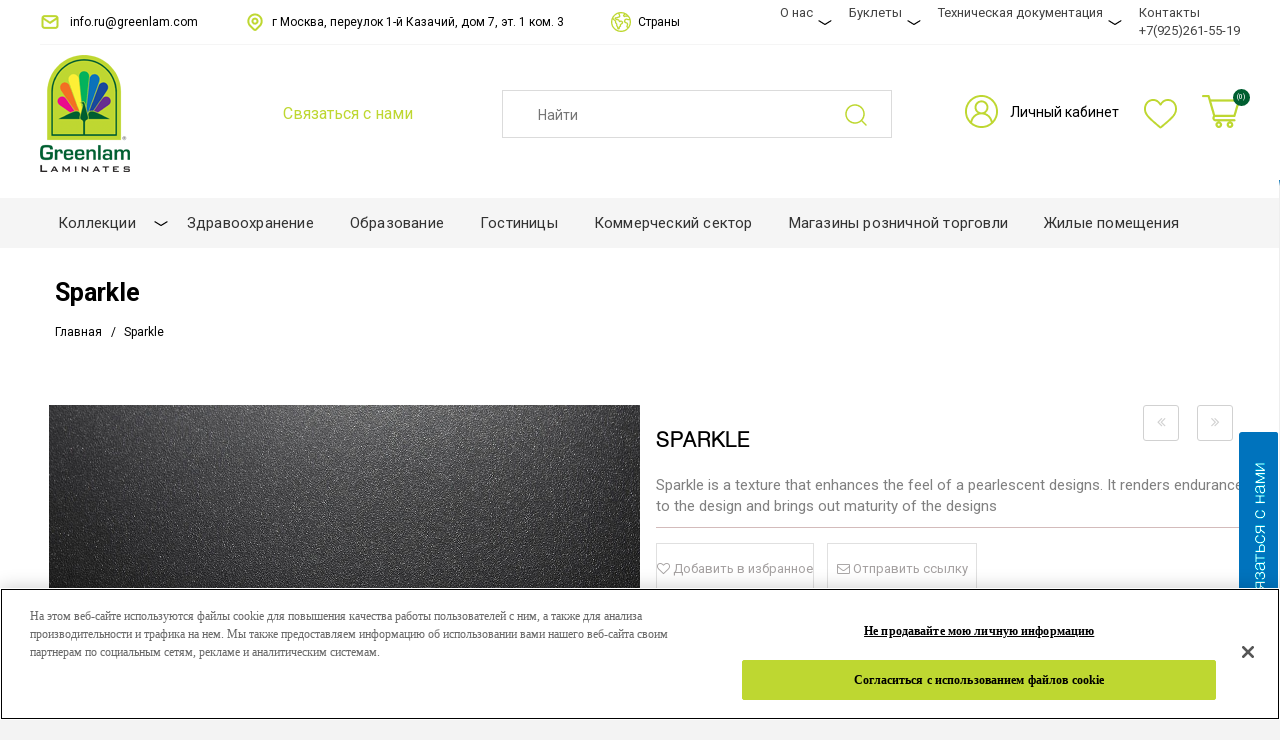

--- FILE ---
content_type: text/html; charset=UTF-8
request_url: https://greenlamrussia.com/sparkle
body_size: 24599
content:
<!DOCTYPE html>
<html dir="ltr" class="ltr" lang="ru" xmlns:fb="http://ogp.me/ns/fb#" xmlns:og="http://ogp.me/ns#">
<head>
<!-- Always force latest IE rendering engine (even in intranet) & Chrome Frame -->
<meta http-equiv="X-UA-Compatible" content="IE=edge,chrome=1" />
<!-- Mobile viewport optimized: h5bp.com/viewport -->
<meta name="viewport" content="width=device-width" />
<meta http-equiv="Content-Type" content="text/html; charset=utf-8" />

<style>
    
    .fa-twitter::before {
  content: url(https://greenlam.co.in/media/logo/xicon.png) !important;
}
    
</style>


<title>Sparkle-Greenlam</title>

<meta name="description" content="Greenlam Laminates - Asia’s largest laminate manufacturing company offering best-in-class decorative laminate sheets. Select from the widest range of colors, designs, finish and texture." />
<meta name="keywords" content="greenlam laminates, best laminates, laminates india, laminate sheets, greenlam laminates india, top laminates companies in india, laminate companies in india, laminates company in india" />
<meta name="robots" content="INDEX,FOLLOW" />
<link rel="icon" href="https://greenlamrussia.com/media/favicon/default/favicon_1.png" type="image/x-icon" />
<link rel="shortcut icon" href="https://greenlamrussia.com/media/favicon/default/favicon_1.png" type="image/x-icon" />
<base href="https://greenlamrussia.com/" />

<meta property="og:locale" content="ru_RU" />
<meta property="og:type" content="website" />
<meta property="og:title" content="Sparkle-Greenlam" />
<meta property="og:description" content="Greenlam Laminates - Asia’s largest laminate manufacturing company offering best-in-class decorative laminate sheets. Select from the widest range of colors, designs, finish and texture." />
<meta property="og:url" content="https://greenlamrussia.com/sparkle" />
<meta property="og:site_name" content="Greenlam Industries Limited" />
<meta property="og:image" content="https://greenlamrussia.com/img/logo.png"/>
<meta property="og:image:secure_url" content="https://greenlamrussia.com/img/logo.png" />

<!--[if lt IE 7]>
<script type="text/javascript">
//<![CDATA[
    var BLANK_URL = 'https://greenlamrussia.com/js/blank.html';
    var BLANK_IMG = 'https://greenlamrussia.com/js/spacer.gif';
//]]>
</script>
<![endif]-->
<meta name="yandex-verification" content="a8f6b7b8749626ad" />
<meta name="yandex-verification" content="6219b2d90bc0f4e1" />
<meta name="yandex-verification" content="8c0471dc9a127006" />
<meta name="google-site-verification" content="eoGalBeSHEUMzokAyEGSg8S8ofUxoPQh4Um7jtvW2SM" />
<meta name="google-site-verification" content="0DlCHim60qpBlCZHdXa-bxSLlDd2EWpkiPFZ24B2CbM" />
<script type='application/ld+json'> 
{
    "@context": "http://www.schema.org",
    "@type": "WPHeader",
    "name": "Sparkle-Greenlam",
    "description": "Greenlam Laminates - Asia’s largest laminate manufacturing company offering best-in-class decorative laminate sheets. Select from the widest range of colors, designs, finish and texture.",
    "inLanguage": "ru",
    "image": {
        "@type": "ImageObject",
        "image": "https://greenlamrussia.com/skin/frontend/ves_blue/default/images/greenlam-logo.png"
    }
}
</script>

<script type="text/javascript">
    var ajaxCart = true;
    var ajax_loading_image_url = 'https://greenlamrussia.com/media/ves_tempcp/ajax.gif';
</script>
<style type="text/css">
    .ajax-loading-wrapper {
        position: fixed;
        width: 100%;
        height: 100%;
        top: 0;
        left: 0;
        z-index: 9999;
        overflow: hidden;
        background:#FFF; 
        opacity: 0.7; 
        filter: alpha(opacity = 70);
        display: none;
    }
    .ajax-loading-wrapper img{
        margin: 45% auto;
        display: block;
    }
</style>
<script type="text/javascript">
    var minicart_url = "https://greenlamrussia.com/vestempcp/minicart/index/";
</script>

<link rel="stylesheet" type="text/css" href="https://greenlamrussia.com/js/ves_base/fancybox/jquery.fancybox.css?v=2.1.5" />
<link rel="stylesheet" type="text/css" href="https://greenlamrussia.com/js/calendar/calendar-win2k-1.css" />
<link rel="stylesheet" type="text/css" href="https://greenlamrussia.com/js/venustheme/ves_tempcp/jquery/ui/themes/ui-lightness/jquery-ui-1.8.16.custom.css" media="all" />
<link rel="stylesheet" type="text/css" href="https://greenlamrussia.com/js/venustheme/ves_tempcp/jquery/colorbox/colorbox.css" media="all" />
<link rel="stylesheet" type="text/css" href="https://greenlamrussia.com/skin/frontend/ves_blue/default/css/bootstrap.css" media="all" />
<link rel="stylesheet" type="text/css" href="https://greenlamrussia.com/skin/frontend/ves_blue/default/css/styles.css" media="all" />
<link rel="stylesheet" type="text/css" href="https://greenlamrussia.com/skin/frontend/ves_blue/default/css/font-awesome.css" media="all" />
<link rel="stylesheet" type="text/css" href="https://greenlamrussia.com/skin/frontend/ves_blue/default/css/style.css" media="all" />
<link rel="stylesheet" type="text/css" href="https://greenlamrussia.com/skin/frontend/base/default/css/widgets.css" media="all" />
<link rel="stylesheet" type="text/css" href="https://greenlamrussia.com/skin/frontend/ves_blue/default/css/colorswatches.css" media="all" />
<link rel="stylesheet" type="text/css" href="https://greenlamrussia.com/skin/frontend/base/default/css/cookienotice/cookienotice.css" media="all" />
<link rel="stylesheet" type="text/css" href="https://greenlamrussia.com/skin/frontend/base/default/css/vertnav.css" media="all" />
<link rel="stylesheet" type="text/css" href="https://greenlamrussia.com/skin/frontend/base/default/ves_base/animate.css" media="all" />
<link rel="stylesheet" type="text/css" href="https://greenlamrussia.com/skin/frontend/base/default/ves_base/colorbox/colorbox.css" media="all" />
<link rel="stylesheet" type="text/css" href="https://greenlamrussia.com/skin/frontend/ves_blue/default/ves_base/style.css" media="all" />
<link rel="stylesheet" type="text/css" href="https://greenlamrussia.com/skin/frontend/ves_blue/default/ves_blog/style.css" media="all" />
<link rel="stylesheet" type="text/css" href="https://greenlamrussia.com/skin/frontend/base/default/ves_brand/style.css" media="all" />
<link rel="stylesheet" type="text/css" href="https://greenlamrussia.com/skin/frontend/ves_blue/default/ves_instagram/style.css" media="all" />
<link rel="stylesheet" type="text/css" href="https://greenlamrussia.com/skin/frontend/base/default/ves_layerslider/css/animate.min.css" media="all" />
<link rel="stylesheet" type="text/css" href="https://greenlamrussia.com/skin/frontend/base/default/ves_layerslider/css/style.css" media="all" />
<link rel="stylesheet" type="text/css" href="https://greenlamrussia.com/skin/frontend/base/default/ves_layerslider/css/typo.css" media="all" />
<link rel="stylesheet" type="text/css" href="https://greenlamrussia.com/skin/frontend/base/default/ves_megamenu/style.css" media="all" />
<link rel="stylesheet" type="text/css" href="https://greenlamrussia.com/skin/frontend/base/default/venustheme/ves_tempcp/style.css" media="all" />
<link rel="stylesheet" type="text/css" href="https://greenlamrussia.com/skin/frontend/base/default/venustheme/ves_tempcp/owlcarousel/owl.carousel.css" media="all" />
<link rel="stylesheet" type="text/css" href="https://greenlamrussia.com/skin/frontend/base/default/venustheme/ves_tempcp/lib/perfect-scrollbar/css/perfect-scrollbar.min.css" media="all" />
<link rel="stylesheet" type="text/css" href="https://greenlamrussia.com/skin/frontend/base/default/ves_testimonial/style.css" media="all" />
<link rel="stylesheet" type="text/css" href="https://greenlamrussia.com/skin/frontend/ves_blue/default/ves_treemenu/default/style.css" media="all" />
<link rel="stylesheet" type="text/css" href="https://greenlamrussia.com/skin/frontend/base/default/ves_widgets/bannercountdown/style.css" media="all" />
<link rel="stylesheet" type="text/css" href="https://greenlamrussia.com/skin/frontend/base/default/ves_widgets/swiper/swiper.min.css" media="all" />
<link rel="stylesheet" type="text/css" href="https://greenlamrussia.com/skin/frontend/base/default/ves_widgets/swiper/styles.css" media="all" />
<link rel="stylesheet" type="text/css" href="https://greenlamrussia.com/skin/frontend/base/default/ves_base/elastislide.css" media="all" />
<link rel="stylesheet" type="text/css" href="https://greenlamrussia.com/skin/frontend/base/default/ves_base/gallery.css" media="all" />
<link rel="stylesheet" type="text/css" href="https://greenlamrussia.com/skin/frontend/ves_blue/default/css/font-awesome.min.css" media="all" />
<link rel="stylesheet" type="text/css" href="https://greenlamrussia.com/skin/frontend/ves_blue/default/css/font.css" media="all" />
<link rel="stylesheet" type="text/css" href="https://greenlamrussia.com/skin/frontend/ves_blue/default/css/print.css" media="print" />
<script type="text/javascript" src="https://greenlamrussia.com/js/prototype/prototype.js" data-cfasync="false"></script>
<script type="text/javascript" src="https://greenlamrussia.com/js/venustheme/ves_tempcp/jquery/jquery.min.js" data-cfasync="false"></script>
<script type="text/javascript" src="https://greenlamrussia.com/js/venustheme/ves_tempcp/jquery/conflict.js" data-cfasync="false"></script>
<script type="text/javascript" src="https://greenlamrussia.com/js/venustheme/ves_tempcp/jquery/ui/jquery-ui-1.8.16.custom.min.js" data-cfasync="false"></script>
<script type="text/javascript" src="https://greenlamrussia.com/js/venustheme/ves_tempcp/jquery/ui/external/jquery.ck.js" data-cfasync="false"></script>
<script type="text/javascript" src="https://greenlamrussia.com/js/venustheme/ves_tempcp/jquery/bootstrap/bootstrap.min.js" data-cfasync="false"></script>
<script type="text/javascript" src="https://greenlamrussia.com/js/lib/ccard.js" data-cfasync="false"></script>
<script type="text/javascript" src="https://greenlamrussia.com/js/prototype/validation.js" data-cfasync="false"></script>
<script type="text/javascript" src="https://greenlamrussia.com/js/scriptaculous/builder.js" data-cfasync="false"></script>
<script type="text/javascript" src="https://greenlamrussia.com/js/scriptaculous/effects.js" data-cfasync="false"></script>
<script type="text/javascript" src="https://greenlamrussia.com/js/scriptaculous/dragdrop.js" data-cfasync="false"></script>
<script type="text/javascript" src="https://greenlamrussia.com/js/scriptaculous/controls.js" data-cfasync="false"></script>
<script type="text/javascript" src="https://greenlamrussia.com/js/scriptaculous/slider.js" data-cfasync="false"></script>
<script type="text/javascript" src="https://greenlamrussia.com/js/varien/js.js" data-cfasync="false"></script>
<script type="text/javascript" src="https://greenlamrussia.com/js/varien/form.js" data-cfasync="false"></script>
<script type="text/javascript" src="https://greenlamrussia.com/js/varien/menu.js" data-cfasync="false"></script>
<script type="text/javascript" src="https://greenlamrussia.com/js/mage/translate.js" data-cfasync="false"></script>
<script type="text/javascript" src="https://greenlamrussia.com/js/mage/cookies.js" data-cfasync="false"></script>
<script type="text/javascript" src="https://greenlamrussia.com/js/ves_base/webform_self.js" data-cfasync="false"></script>
<script type="text/javascript" src="https://greenlamrussia.com/js/ves_base/jquery/jquery.transition.js" data-cfasync="false"></script>
<script type="text/javascript" src="https://greenlamrussia.com/js/ves_base/fancybox/jquery.mousewheel-3.0.6.pack.js" data-cfasync="false"></script>
<script type="text/javascript" src="https://greenlamrussia.com/js/ves_base/fancybox/jquery.fancybox.pack.js?v=2.1.5" data-cfasync="false"></script>
<script type="text/javascript" src="https://greenlamrussia.com/js/ves_base/jquery/holder.min.js" data-cfasync="false"></script>
<script type="text/javascript" src="https://greenlamrussia.com/js/ves_base/animate/animate.min.js" data-cfasync="false"></script>
<script type="text/javascript" src="https://greenlamrussia.com/js/ves_base/jquery/jquery.parallax-1.1.3.js" data-cfasync="false"></script>
<script type="text/javascript" src="https://greenlamrussia.com/js/ves_blog/script.js" data-cfasync="false"></script>
<script type="text/javascript" src="https://greenlamrussia.com/js/ves_blog/menu.js" data-cfasync="false"></script>
<script type="text/javascript" src="https://greenlamrussia.com/js/ves_layerslider/venusslider/raphael-min.js" data-cfasync="false"></script>
<script type="text/javascript" src="https://greenlamrussia.com/js/ves_layerslider/venusslider/venusslider.pack.js" data-cfasync="false"></script>
<script type="text/javascript" src="https://greenlamrussia.com/js/venustheme/ves_tempcp/jquery/owl.carousel.min.js" data-cfasync="false"></script>
<script type="text/javascript" src="https://greenlamrussia.com/js/ves_treemenu/script.js" data-cfasync="false"></script>
<script type="text/javascript" src="https://greenlamrussia.com/js/ves_widgets/countdown.js" data-cfasync="false"></script>
<script type="text/javascript" src="https://greenlamrussia.com/js/ves_widgets/jquery.cookie.js" data-cfasync="false"></script>
<script type="text/javascript" src="https://greenlamrussia.com/js/ves_widgets/swiper/swiper.min.js" data-cfasync="false"></script>
<script type="text/javascript" src="https://greenlamrussia.com/js/varien/product.js" data-cfasync="false"></script>
<script type="text/javascript" src="https://greenlamrussia.com/js/varien/product_options.js" data-cfasync="false"></script>
<script type="text/javascript" src="https://greenlamrussia.com/js/varien/configurable.js" data-cfasync="false"></script>
<script type="text/javascript" src="https://greenlamrussia.com/js/calendar/calendar.js" data-cfasync="false"></script>
<script type="text/javascript" src="https://greenlamrussia.com/js/calendar/calendar-setup.js" data-cfasync="false"></script>
<script type="text/javascript" src="https://greenlamrussia.com/js/ves_base/jquery/jquery.tmpl.min.js" data-cfasync="false"></script>
<script type="text/javascript" src="https://greenlamrussia.com/js/ves_base/jquery/jquery.jcarousellite-1.1.min.js" data-cfasync="false"></script>
<script type="text/javascript" src="https://greenlamrussia.com/js/ves_base/jquery/jquery.elastislide.js" data-cfasync="false"></script>
<script type="text/javascript" src="https://greenlamrussia.com/js/venustheme/ves_tempcp/jquery/colorbox/jquery.colorbox-min.js" data-cfasync="false"></script>
<script type="text/javascript" src="https://greenlamrussia.com/js/venustheme/ves_tempcp/jquery/jquery.lazyload.js" data-cfasync="false"></script>
<script type="text/javascript" src="https://greenlamrussia.com/js/venustheme/ves_tempcp/jquery/tabs.js" data-cfasync="false"></script>
<script type="text/javascript" src="https://greenlamrussia.com/skin/frontend/ves_blue/default/js/lib/modernizr.custom.min.js" data-cfasync="false"></script>
<script type="text/javascript" src="https://greenlamrussia.com/skin/frontend/ves_blue/default/js/lib/selectivizr.js" data-cfasync="false"></script>
<script type="text/javascript" src="https://greenlamrussia.com/skin/frontend/ves_blue/default/js/lib/matchMedia.js" data-cfasync="false"></script>
<script type="text/javascript" src="https://greenlamrussia.com/skin/frontend/ves_blue/default/js/lib/matchMedia.addListener.js" data-cfasync="false"></script>
<script type="text/javascript" src="https://greenlamrussia.com/skin/frontend/ves_blue/default/js/lib/enquire.js" data-cfasync="false"></script>
<script type="text/javascript" src="https://greenlamrussia.com/skin/frontend/ves_blue/default/js/app.js" data-cfasync="false"></script>
<script type="text/javascript" src="https://greenlamrussia.com/skin/frontend/ves_blue/default/js/lib/imagesloaded.js" data-cfasync="false"></script>
<script type="text/javascript" src="https://greenlamrussia.com/skin/frontend/base/default/ves_base/colorbox/jquery.colorbox-min.js" data-cfasync="false"></script>
<script type="text/javascript" src="https://greenlamrussia.com/skin/frontend/base/default/ves_base/js/common.js" data-cfasync="false"></script>
<script type="text/javascript" src="https://greenlamrussia.com/skin/frontend/base/default/venustheme/ves_tempcp/lib/perfect-scrollbar/js/min/perfect-scrollbar.min.js" data-cfasync="false"></script>
<script type="text/javascript" src="https://greenlamrussia.com/skin/frontend/base/default/ves_widgets/js/common.js" data-cfasync="false"></script>
<script type="text/javascript" src="https://greenlamrussia.com/skin/frontend/base/default/ves_base/js/libs/gallery.js" data-cfasync="false"></script>
<script type="text/javascript" src="https://greenlamrussia.com/skin/frontend/base/default/venustheme/ves_tempcp/common.js" data-cfasync="false"></script>
<script type="text/javascript" src="https://greenlamrussia.com/skin/frontend/ves_blue/default/javascript/common.js" data-cfasync="false"></script>
<link href="https://greenlamrussia.com/rss/catalog/new/store_id/38/" title="New Products" rel="alternate" type="application/rss+xml" />
<link rel="stylesheet" href="//maxcdn.bootstrapcdn.com/font-awesome/4.6.3/css/font-awesome.min.css" />

<!--[if lte IE 7]>
<script type="text/javascript" src="https://greenlamrussia.com/js/lib/ds-sleight.js" data-cfasync="false"></script>
<script type="text/javascript" src="https://greenlamrussia.com/skin/frontend/base/default/js/ie6.js" data-cfasync="false"></script>
<![endif]-->
<!--[if lte IE 8]>
<link rel="stylesheet" type="text/css" href="https://greenlamrussia.com/skin/frontend/ves_blue/default/css/styles-ie.css" media="all" />
<![endif]-->


<script type="text/javascript">
//<![CDATA[
Mage.Cookies.path     = '/';
Mage.Cookies.domain   = '.greenlamrussia.com';
//]]>
</script>

<script type="text/javascript">
//<![CDATA[
optionalZipCountries = ["HK","IE","MO","PA"];
//]]>
</script>
            <!-- BEGIN GOOGLE UNIVERSAL ANALYTICS CODE -->
        <script type="text/javascript">
        //<![CDATA[
            (function(i,s,o,g,r,a,m){i['GoogleAnalyticsObject']=r;i[r]=i[r]||function(){
            (i[r].q=i[r].q||[]).push(arguments)},i[r].l=1*new Date();a=s.createElement(o),
            m=s.getElementsByTagName(o)[0];a.async=1;a.src=g;m.parentNode.insertBefore(a,m)
            })(window,document,'script','//www.google-analytics.com/analytics.js','ga');

            
ga('create', 'UA-191978092-1', 'auto');

ga('send', 'pageview');
            
        //]]>
        </script>
        <!-- END GOOGLE UNIVERSAL ANALYTICS CODE -->
    

<!--aaaa-->


<script type="text/javascript">//<![CDATA[
        var Translator = new Translate([]);
        //]]></script>

<!-- Google Tag Manager -->
<script>(function(w,d,s,l,i){w[l]=w[l]||[];w[l].push({'gtm.start':
new Date().getTime(),event:'gtm.js'});var f=d.getElementsByTagName(s)[0],
j=d.createElement(s),dl=l!='dataLayer'?'&l='+l:'';j.async=true;j.src=
'https://www.googletagmanager.com/gtm.js?id='+i+dl;f.parentNode.insertBefore(j,f);
})(window,document,'script','dataLayer','GTM-P722L3HB');</script>
<!-- End Google Tag Manager -->


    
    <link rel="stylesheet" type="text/css" href="https://www.greenlam.com/skin/frontend/ves_blue/default/css/fonts/fonts/fonts.css"/>
<link rel="stylesheet" type="text/css" href="https://www.greenlam.com/skin/frontend/ves_blue/default/css/fonts/fonts/fonts.css"/>
<link rel="stylesheet" type="text/css" href="https://www.greenlam.com/skin/frontend/ves_blue/default/css/fonts/fonts/fonts.css"/>
<link rel="stylesheet" type="text/css" href="https://www.greenlam.com/skin/frontend/ves_blue/default/css/fonts/fonts/fonts.css"/>
<style type="text/css">
    body {font-family:helvetica_light}

h1, #content h1 {font-family:helvetica_light}

h2,h3,h4,h5, .box-heading, .box-heading span {font-family:helvetica_light}
</style>


<!--[if lt IE 9]>
<script src="https://greenlamrussia.com/js/venustheme/ves_tempcp/html5.js"></script>
<script src="https://greenlamrussia.com/js/venustheme/ves_tempcp/respond.min.js"></script>
<![endif]-->

<link rel="stylesheet" type="text/css" href="https://greenlamrussia.com/skin/frontend/ves_blue/default/css/fonts/fonts/fonts.css"/>
<!-- OneTrust Cookies Consent Notice start for greenlamrussia.com -->
<script type="text/javascript" src="https://cdn.cookielaw.org/consent/67b2f2b3-2a0d-441c-afb2-5c9bfea2c75c/OtAutoBlock.js" ></script>
<script src="https://cdn.cookielaw.org/scripttemplates/otSDKStub.js"  type="text/javascript" charset="UTF-8" data-domain-script="67b2f2b3-2a0d-441c-afb2-5c9bfea2c75c" ></script>
<script type="text/javascript">
function OptanonWrapper() { }
</script>

<script>
    jQuery(document).ready(function(){
         console.log("hello")
     // Select all elements with the class "menu-title"
     jQuery('.menu-title').each(function(){
         var html = jQuery(this).html();
         html = html.replace(/française/g, "Français");
         html = html.replace(/Nepal/g, "Nepal - English"); // This will not change anything as the text is the same
         html = html.replace(/Polish/g, "Polski");
         html = html.replace(/Malaysia/g, "Malaysia - English");
         jQuery(this).html(html);
     });
 });
 
 jQuery(document).ready(function() {
    jQuery('a.list-group-item').each(function() {
        var href = jQuery(this).attr('href');
        if (href.includes('https://www.greenlam.co.in/media') || 
            href.includes('https://www.greenlam.com/india/media') || 
            href.includes('https://greenlam.co.in/media')) {

                console.log(href);
            
            // Replace the base URL and modify the end part if necessary
            var newHref = href.replace(/https:\/\/(www\.)?greenlam\.(co\.in\/media|com\/india\/media|co\.in\/media)/, 'https://greenlamrussia.com/media');

            // Optional: Modify the end part of the URL here if needed
            // Example: newHref += '?new_param=1';

            jQuery(this).attr('href', newHref);
        }
    });
});
</script>



</head><body id="offcanvas-container" class="  catalog-product-view catalog-product-view product-sparkle offcanvas-container layout-fullwidth fs  ">
<section id="ves-wrapper"> 
    <section id="page" class="offcanvas-pusher" role="main">
        <section id="header" class="header">
        
<!---->



<!--MK-->


<!--MK-->



<div id="header-main" class="header2 mahe">
    <div class="container">
        <div class="row">
            <div class="header-top-line">
                <div class="h-top-info">
                    <div class="h-top-email"><a href="mailto:info.ru@greenlam.com">info.ru@greenlam.com</a></div>
                    <div class="h-top-adress">г Москва, переулок 1-й Казачий, дом 7, эт. 1 ком. 3</div>
                    <div class="h-top-countries">Страны</div>
                    <div class="h-top-countries-overlay"></div>
                </div>
                <div class="header-center-menu">
                        <div class="header-center-menu-toggler">Меню</div>
                        <ul>
                            <li class="hasChild"><a href="/about-us/">О нас</a>
                                <ul class="hc_submenu">
                                    <li><a href="/sustainability/">Устойчивое развитие</a></li>
                                </ul>
                            </li>
                            <li class="hasChild"><a href="/inspiration-commercial/">Буклеты</a>
                                <ul class="hc_submenu">
                                    <li>
                                        <a href="/flipbook/">
                                            <span>Флипбук</span>
                                            <img src="/media/wysiwyg/menu-images/flipbook-sm.jpg" alt="">
                                        </a>
                                    </li>
                                    <li>
                                        <a href="/flipbook-2020/">
                                            <span>Флипбук 2020</span>
                                            <img src="/media/wysiwyg/menu-images/flipbook-new111.jpg" alt="">
                                        </a>
                                    </li>
                                </ul>
                            </li>
                            <li class="hasChild"><a href="">Техническая документация</a>
                                <ul class="hc_submenu">
                                    <li>
                                        <a href="/documents/technical/">
                                            <span>Документы</span>
                                            <img src="/media/wysiwyg/menu-images/documents.jpg" alt="">
                                        </a>
                                    </li>
                                    <li>
                                        <a href="/product-video-library/">
                                            <span>Видео библиотека</span>
                                            <img src="/media/wysiwyg/menu-images/video.jpg" alt="">
                                        </a>
                                    </li>
                                </ul>
                            </li>
                            <li>
                                <a href="/contact-us/">Контакты</a>
                                <a href="tel:+79252615519" class="phone-link">+7(925)261-55-19</a>
                            </li>
                            
                            <style>
                                .phone-link {
    display: block; /* forces it to appear below */
}
                            </style>
                            
                        </ul>
                </div>
            </div>
            <div class="new-inner-header-wrap">
                <div class="new-wrap-logo">
                    <a href="/"><img src="/img/logo.png" alt=""></a>
                </div>
                <div class="new-phone-block">
                    
                    <style>
                        
                        #header-main .new-phone-block .header_feedback {
                          background: white !important;
                          color: #BED731;
                          font-size: 16px;
                          height: 24px;
                          padding: 0 0 0 30px;
                          line-height: 24px;
                          text-align: left;
                        }
                        
                    </style>
                    
                    <!--<a href="tel:+79203312810" class="nh_phone">+7 (920) 331-28-10</a>-->
                    <div class="header_feedback">Связаться с нами</div>
                    <div class="hf_overlay" style="display:none;"></div>
                    <div class="header_feedback_form" style="display: none;">
                            <div class="hf_close_btn">x</div>
                            <div class="hf_title">Связаться с нами</div>
                            
                            <div id="hf_msg_ok">
                                <div class="hf_success_title">Заявка успешно отправлена.</div><div class="hf_success_text">Мы свяжемся с вами в ближайшее время</div>
                            </div>
                            <div id="hf_msg_error">
                                <div class="hf_success_title">Ошибка</div><div class="hf_success_text">Попробуйте отправить сообщение позже</div>
                            </div>
                            <div id="hf_form_content">
                                <div class="hf_2cols_wrap">
                                    <div class="hf_half_block">
                                        <div class="hf_input"><input type="text" id="hf_user_name" value="" placeholder="Ваше имя"></div>
                                        <div class="hf_input"><input type="text" id="hf_user_email" value="" placeholder="E-mail*" required="required"></div>
                                        <div class="hf_input"><input type="text" id="hf_user_city" value="" placeholder="Город*" required="required"></div>
                                    </div>
                                    <div class="hf_half_block">
                                        <div class="hf_input"><input type="text" id="hf_user_phone" value="" placeholder="Телефон*" required="required"></div>
                                        <div class="form-group drop-down">
                                          <select class="custom-dropdown drop-downs" name="hf_country" id="hf_country">
                                            <option value="" disabled="disabled" selected="selected">Выберите страну*</option>
                                            <option value="Afghanistan">Afghanistan</option>
                                            <option value="Albania">Albania</option>
                                            <option value="Algeria">Algeria</option>
                                            <option value="Andorra">Andorra</option>
                                            <option value="Angola">Angola</option>
                                            <option value="Antigua and Barbuda">Antigua and Barbuda</option>
                                            <option value="Argentina">Argentina</option>
                                            <option value="Armenia">Armenia</option>
                                            <option value="Australia">Australia</option>
                                            <option value="Austria">Austria</option>
                                            <option value="Azerbaijan">Azerbaijan</option>
                                            <option value="Bahamas">Bahamas</option>
                                            <option value="Bahrain">Bahrain</option>
                                            <option value="Bangladesh">Bangladesh</option>
                                            <option value="Barbados">Barbados</option>
                                            <option value="Belarus">Belarus</option>
                                            <option value="Belgium">Belgium</option>
                                            <option value="Belize">Belize</option>
                                            <option value="Benin">Benin</option>
                                            <option value="Bhutan">Bhutan</option>
                                            <option value="Bolivia">Bolivia</option>
                                            <option value="Bosnia and Herzegovina">Bosnia and Herzegovina
                                            </option>
                                            <option value="Botswana">Botswana</option>
                                            <option value="Brazil">Brazil</option>
                                            <option value="Brunei Darussalam">Brunei Darussalam</option>
                                            <option value="Bulgaria">Bulgaria</option>
                                            <option value="Burkina Faso">Burkina Faso</option>
                                            <option value="Burundi">Burundi</option>
                                            <option value="Cabo Verde">Cabo Verde</option>
                                            <option value="Cambodia">Cambodia</option>
                                            <option value="Cameroon">Cameroon</option>
                                            <option value="Canada">Canada</option>
                                            <option value="Central African Republic">Central African Republic
                                            </option>
                                            <option value="Chad">Chad</option>
                                            <option value="Chile">Chile</option>
                                            <option value="China">China</option>
                                            <option value="Colombia">Colombia</option>
                                            <option value="Comoros">Comoros</option>
                                            <option value="Congo">Congo</option>
                                            <option value="Costa Rica">Costa Rica</option>
                                            <option value="Cote d'Ivoire">Cote d'Ivoire</option>
                                            <option value="Croatia">Croatia</option>
                                            <option value="Cuba">Cuba</option>
                                            <option value="Cyprus">Cyprus</option>
                                            <option value="Czech Republic">Czech Republic</option>
                                            <option value="Democratic People's Republic of Korea (North Korea)">
                                              Democratic People's Republic of Korea (North Korea)
                                            </option>
                                            <option value="Democratic Republic of the Cong">Democratic Republic of the Cong
                                            </option>
                                            <option value="Denmark">Denmark</option>
                                            <option value="Djibouti">Djibouti</option>
                                            <option value="Dominica">Dominica</option>
                                            <option value="Dominican Republic">Dominican Republic</option>
                                            <option value="Ecuador">Ecuador</option>
                                            <option value="Egypt">Egypt</option>
                                            <option value="El Salvador">El Salvador</option>
                                            <option value="Equatorial Guinea">Equatorial Guinea</option>
                                            <option value="Eritrea">Eritrea</option>
                                            <option value="Estonia">Estonia</option>
                                            <option value="Ethiopia">Ethiopia</option>
                                            <option value="Fiji">Fiji</option>
                                            <option value="Finland">Finland</option>
                                            <option value="France">France</option>
                                            <option value="Gabon">Gabon</option>
                                            <option value="Gambia">Gambia</option>
                                            <option value="Georgia">Georgia</option>
                                            <option value="Germany">Germany</option>
                                            <option value="Ghana">Ghana</option>
                                            <option value="Greece">Greece</option>
                                            <option value="Grenada">Grenada</option>
                                            <option value="Guatemala">Guatemala</option>
                                            <option value="Guinea">Guinea</option>
                                            <option value="Guinea-Bissau">Guinea-Bissau</option>
                                            <option value="Guyana">Guyana</option>
                                            <option value="Haiti">Haiti</option>
                                            <option value="Honduras">Honduras</option>
                                            <option value="Hungary">Hungary</option>
                                            <option value="Iceland">Iceland</option>
                                            <!-- <option value="India">India</option> -->
                                            <option value="Indonesia">Indonesia</option>
                                            <option value="Iran">Iran</option>
                                            <option value="Iraq">Iraq</option>
                                            <option value="Ireland">Ireland</option>
                                            <option value="Israel">Israel</option>
                                            <option value="Italy">Italy</option>
                                            <option value="Jamaica">Jamaica</option>
                                            <option value="Japan">Japan</option>
                                            <option value="Jordan">Jordan</option>
                                            <option value="Kazakhstan">Kazakhstan</option>
                                            <option value="Kenya">Kenya</option>
                                            <option value="Kiribati">Kiribati</option>
                                            <option value="Kuwait">Kuwait</option>
                                            <option value="Kyrgyzstan">Kyrgyzstan</option>
                                            <option value="Lao People's Democratic Republic (Laos)">Lao People's Democratic Republic (Laos)
                                            </option>
                                            <option value="Latvia">Latvia</option>
                                            <option value="Lebanon">Lebanon</option>
                                            <option value="Lesotho">Lesotho</option>
                                            <option value="Liberia">Liberia</option>
                                            <option value="Libya">Libya</option>
                                            <option value="Liechtenstein">Liechtenstein</option>
                                            <option value="Lithuania">Lithuania</option>
                                            <option value="Luxembourg">Luxembourg</option>
                                            <option value="Macedonia">Macedonia</option>
                                            <option value="Madagascar">Madagascar</option>
                                            <option value="Malawi">Malawi</option>
                                            <option value="Malaysia">Malaysia</option>
                                            <option value="Maldives">Maldives</option>
                                            <option value="Mali">Mali</option>
                                            <option value="Malta">Malta</option>
                                            <option value="Marshall Islands">Marshall Islands</option>
                                            <option value="Mauritania">Mauritania</option>
                                            <option value="Mauritius">Mauritius</option>
                                            <option value="Mexico">Mexico</option>
                                            <option value="Micronesia (Federated States of)">Micronesia (Federated States of)
                                            </option>
                                            <option value="Monaco">Monaco</option>
                                            <option value="Mongolia">Mongolia</option>
                                            <option value="Montenegro">Montenegro</option>
                                            <option value="Morocco">Morocco</option>
                                            <option value="Mozambique">Mozambique</option>
                                            <option value="Myanmar">Myanmar</option>
                                            <option value="Namibia">Namibia</option>
                                            <option value="Nauru">Nauru</option>
                                            <option value="Nepal">Nepal</option>
                                            <option value="Netherlands">Netherlands</option>
                                            <option value="New Zealand">New Zealand</option>
                                            <option value="Nicaragua">Nicaragua</option>
                                            <option value="Niger">Niger</option>
                                            <option value="Nigeria">Nigeria</option>
                                            <option value="Norway">Norway</option>
                                            <option value="Oman">Oman</option>
                                            <option value="Pakistan">Pakistan</option>
                                            <option value="Palau">Palau</option>
                                            <option value="Panama">Panama</option>
                                            <option value="Papua New Guinea">Papua New Guinea</option>
                                            <option value="Paraguay">Paraguay</option>
                                            <option value="Peru">Peru</option>
                                            <option value="Philippines">Philippines</option>
                                            <option value="Poland">Poland</option>
                                            <option value="Portugal">Portugal</option>
                                            <option value="Qatar">Qatar</option>
                                            <option value="Republic of Korea (South Korea)">Republic of Korea (South Korea)
                                            </option>
                                            <option value="Republic of Moldova">Republic of Moldova</option>
                                            <option value="Romania">Romania</option>
                                            <option value="Russian Federation">Russian Federation</option>
                                            <option value="Rwanda">Rwanda</option>
                                            <option value="Saint Kitts and Nevis">Saint Kitts and Nevis</option>
                                            <option value="Saint Lucia">Saint Lucia</option>
                                            <option value="Saint Vincent and the Grenadines">Saint Vincent and the Grenadines
                                            </option>
                                            <option value="Samoa">Samoa</option>
                                            <option value="San Marino">San Marino</option>
                                            <option value="Sao Tome and Principe">Sao Tome and Principe</option>
                                            <option value="Saudi Arabia">Saudi Arabia</option>
                                            <option value="Senegal">Senegal</option>
                                            <option value="Serbia">Serbia</option>
                                            <option value="Seychelles">Seychelles</option>
                                            <option value="Sierra Leone">Sierra Leone</option>
                                            <option value="Singapore">Singapore</option>
                                            <option value="Slovakia">Slovakia</option>
                                            <option value="Slovenia">Slovenia</option>
                                            <option value="Solomon Islands">Solomon Islands</option>
                                            <option value="Somalia">Somalia</option>
                                            <option value="South Africa">South Africa</option>
                                            <option value="South Sudan">South Sudan</option>
                                            <option value="Spain">Spain</option>
                                            <option value="Sri Lanka">Sri Lanka</option>
                                            <option value="Sudan">Sudan</option>
                                            <option value="Suriname">Suriname</option>
                                            <option value="Swaziland">Swaziland</option>
                                            <option value="Sweden">Sweden</option>
                                            <option value="Switzerland">Switzerland</option>
                                            <option value="Syrian Arab Republic">Syrian Arab Republic</option>
                                            <option value="Tajikistan">Tajikistan</option>
                                            <option value="Thailand">Thailand</option>
                                            <option value="Timor-Leste">Timor-Leste</option>
                                            <option value="Togo">Togo</option>
                                            <option value="Tonga">Tonga</option>
                                            <option value="Trinidad and Tobago">Trinidad and Tobago</option>
                                            <option value="Tunisia">Tunisia</option>
                                            <option value="Turkey">Turkey</option>
                                            <option value="Turkmenistan">Turkmenistan</option>
                                            <option value="Tuvalu">Tuvalu</option>
                                            <option value="Uganda">Uganda</option>
                                            <option value="Ukraine">Ukraine</option>
                                            <option value="United Arab Emirates">United Arab Emirates</option>
                                            <option value="United Kingdom of Great Britain and Northern Ireland">
                                              United Kingdom of Great Britain and Northern Ireland
                                            </option>
                                            <option value="United Republic of Tanzania">United Republic of Tanzania
                                            </option>
                                            <option value="United States of America">United States of America
                                            </option>
                                            <option value="Uruguay">Uruguay</option>
                                            <option value="Uzbekistan">Uzbekistan</option>
                                            <option value="Vanuatu">Vanuatu</option>
                                            <option value="Venezuela">Venezuela</option>
                                            <option value="Vietnam">Vietnam</option>
                                            <option value="Yemen">Yemen</option>
                                            <option value="Zambia">Zambia</option>
                                            <option value="Zimbabwe">Zimbabwe</option>
                                          </select>
                                        </div>
                                        <div class="hf_input"><input type="text" id="hf_user_item" value="" placeholder="Что вас интересует*" required="required"></div>
                                    </div>
                                </div>
                                <div class="hf_textarea">
                                    <textarea name="hf_user_msg" id="hf_user_msg" placeholder="Сообщение"></textarea>
                                </div>
                                <div class="hf_2cols_wrap">
                                    <div class="hf_half_block">
                                        <div class="hf_input"><input type="button" value="Отправить" id="hf_btn_submit"></div>
                                    </div>
                                    <div class="hf_half_block">
                                        <div class="hf_policy">Нажимая на кнопку, Вы даете согласие <br>на обработку <a href="/privacy-policy/">персональных данных</a></div>
                                    </div>
                                </div>
                            </div>
                    </div>
                </div>

                <div class="top-search">
                    <div class="search-show">
	<span class="fa fa-search"></span>
</div>
<form id="search_mini_form" action="https://greenlamrussia.com/catalogsearch/result/" method="get" class="search-form roisearch">
	
    <div class="form-search">
        <!--<label for="search">Поиск:</label>-->
		<div onclick="ClearFields();" class="search-close">x</div>
        <input id="search" type="text" name="q" value="" class="input-text" maxlength="128" placeholder="Найти"  />
		<button type="submit" title="Поиск" class="button button-search"><span><span class="fa fa-search"></span></span></button>
        <!--<div id="search_autocomplete" class="search-autocomplete"></div>-->
        <script type="text/javascript">
        //<![CDATA[
            var searchForm = new Varien.searchForm('search_mini_form', 'search', 'Найти...');
            searchForm.initAutocomplete('https://greenlamrussia.com/catalogsearch/ajax/suggest/', 'search_autocomplete');
        //]]>
        </script>
    </div>
</form>

<script type="text/javascript">
function ClearFields() {
     document.getElementById("search").value = "";
}</script>
<script type="text/javascript">
	jQuery(document).ready(function($){
		$(".search-show").click(function(e){
			parent = $(this).parent();
			form = parent.find(".search-form");
			form.addClass("show");
			form.find("input").focus();
		});
		$(".search-close").click(function(){
			$(".search-form").removeClass("show");
		});
			
	});
	
	
	/*jQuery(document).ready(function($){
		$(".search-show").click(function(e){
			parent = $(this).parent();
			
			
			
			overlay = parent.find(".search-form-overlay");
			form = parent.find(".search-form");
			//alert($(window).scrollTop());
			//alert(e.pageY);
			
			x = e.pageX - overlay.width()/2;
			y = e.pageY - $(window).scrollTop() - overlay.height()/2;
			
			$(".header").addClass("open-search");
			overlay.css({top: y+'px', left: x+'px'}).addClass("show");
			form.addClass("show");
			
		});
		$(".search-close").click(function(){
			$(".search-form-overlay").removeClass("show");
			$(".search-form").removeClass("show");
			
			setTimeout(function() {
				 $(".header").removeClass("open-search");
			}, 800);
			
			
		});
			
	});*/
</script>                </div> 
                <div class="h-user-icons-wrap">
                    <div class="user-icon">
                        <a href="javascript:;" onclick="opencanvas('setting')" class="new-user-icon">
                            Личный кабинет
                        </a>
                    </div>
                    <div class="wishlist"><a href="/wishlist/"></a></div>

                    <div class="cart-top new-cart-icon">
                        <!--{VENUS_MINICART_2578f4d9a3feec68c9718bc9bfa1663a}--><div id="cart" class="">
	<div class="heading">
		<a href="javascript:;" class="shopping-cart-icon"  onclick="opencanvas('mycart')"> 
			<i class="fa fa-shopping-bag"></i><span id="cart-total2" >(0)</span>
		</a>
	</div>
</div>

<div id="mycart" class="cus-offcanvas content block">
	<div class="close"><i class="fa fa-arrow-right"></i></div>
	<div class="block-title">
		<span><span>Моя корзина</span></span>
	</div>
   <!--{CART_SIDEBAR_f5d7efef9f426a758e4cb97eb3f7b826}--><div class=" block-cart">
        
    <div class="block-content">
    
                    <p class="empty">В вашей корзине нет товаров</p>
    	
		
	<div class="actions">
                <button id="side-btn" type="button" title="Заказать" class="button" onclick="setLocation('https://greenlamrussia.com/checkout/onepage/')"><span><span>Заказать</span></span></button>
        <button type="button" title="Checkout" class="button" onclick="setLocation('https://greenlamrussia.com/checkout/cart/')"><span><span>Посмотреть</span></span></button>
		<!--<a class="view-cart btn btn-default" href="https://greenlamrussia.com/checkout/cart/" title="View cart">Посмотреть</a>-->
    </div>
    </div>
</div>
<!--/{CART_SIDEBAR_f5d7efef9f426a758e4cb97eb3f7b826}--></div>

<script type="text/javascript">
 text_confirm_delete_item = "Are you sure you would like to remove this item from the shopping cart?";
   var text_cart_total = "(%total%)";
    var text_cart_total2 = "(%total%)"; 
</script><!--/{VENUS_MINICART_2578f4d9a3feec68c9718bc9bfa1663a}-->                    </div>
                </div>
            </div>
        </div>

        <div class="row">
            <div class="new-inner-header-bottom-line">
                <div class="wrap-megamenu">
                    <div class="mobile-menu-text">Коллекции</div>
                                        <div id="ves-mainnav">                  
                        <div class="ves-megamenu   offcanvas-actived">
	<div class="navbar navbar-inverse">
		<div id="mainmenutop" class="megamenu offset-canvas-menu-play" role="navigation"  data-offcanvas="true">
			<div class="navbar">
				<a href="javascript:;" data-target=".navbar-collapse" data-toggle="collapse" class="navbar-toggle hide">
			        <span class="icon-bar"></span>
			        <span class="icon-bar"></span>
			        <span class="icon-bar"></span>
			     </a>
				<div class="collapse navbar-collapse navbar-ex1-collapse">
										<div class="close-mobile-nav close-block hidden-lg hidden-md">
						<div class="menu-navigation"><i class="button-close-menu fa fa-times"></i></div>
<div class="sidebar-logo-search clr">
<!-- Show Custom Search Form -->
<form id="search_offsidebar_mini_form" action="https://greenlamrussia.com/catalogsearch/result/" method="get">
    <div class="input-box">
        <input id="offsidebar_search" type="search" name="q" value="" class="input-text required-entry" maxlength="128" placeholder="Поиск по всему магазину..." />
        <button type="submit" title="Search" class="button search-button"><span><span>Search</span></span></button>
    </div>

    <div id="offslidebar_search_autocomplete" class="search-autocomplete"></div>
    <script type="text/javascript">
    //<![CDATA[
        var searchForm = new Varien.searchForm('search_offsidebar_mini_form', 'offsidebar_search', '');
        searchForm.initAutocomplete('https://greenlamrussia.com/catalogsearch/ajax/suggest/', 'offslidebar_search_autocomplete');
    //]]>
    </script>
</form>
</div>

					</div>
										
					<ul class="nav navbar-nav megamenu fddddd2" itemscope itemtype="http://schema.org/SiteNavigationElement"><li class="parent dropdown pmenuu " ><span class="open-child hidden-md hidden-lg">(open)</span><a itemprop="url" class="dropdown-toggle" data-toggle="dropdown" data-clickable="1" title="Коллекции" href="https://greenlamrussia.com/architect-products/" ><span class="menu-title">Коллекции</span><b class="caret hidden-xs hidden-sm"></b></a><div class="dropdown-menu  level1"  ><div class="dropdown-menu-inner"><div class="row"><div class="col-sm-12 mega-col" data-colwidth="12" data-type="menu"><div class="mega-col-inner"><ul itemscope itemtype="http://schema.org/SiteNavigationElement" class="megamenu2"><li class="parent dropdown-submenu mega-group mheading1 " ><a itemprop="url" id="submega2" class="dropdown-toggle" data-toggle="dropdown" data-clickable="1" title="КОЛЛЕКЦИЯ HPL" href="#/" ><span class="menu-title">КОЛЛЕКЦИЯ HPL</span><b class="caret hidden-xs hidden-sm"></b></a><div class="dropdown-mega  level2"  ><div class="dropdown-menu-inner"><div class="row"><div class="col-sm-12 mega-col" data-colwidth="12" data-type="menu"><div class="mega-col-inner"><ul itemscope itemtype="http://schema.org/SiteNavigationElement" class="megamenu3"><li class="parent dropdown-submenu  coll-0 coll-01 " ><span class="open-child hidden-md hidden-lg">(open)</span><a itemprop="url" id="submega3" class="dropdown-toggle" data-toggle="dropdown" data-clickable="1" title="HPL" href="#/" ><span class="menu-title">HPL</span><b class="caret hidden-xs hidden-sm"></b></a><div class="dropdown-menu "><div class="menu-content"><div class="row">
<div class="col-md-4">
<ul class="mcontlnk">
<li id="lnk1"><a href="https://greenlamrussia.com/architects-designers/laminates/hpl/">Все декоры</a></li>
<li id="lnk2"><a href="https://greenlamrussia.com/architects-designers/laminates/hpl?new_product=417">Новинки</a></li>
<li id="lnk3"><a href="https://greenlamrussia.com/architects-designers/laminates/hd-gloss/">Глянец HD</a></li>
<li id="lnk4"><a href="https://greenlamrussia.com/architects-designers/laminates/vrb/">Структура VBR</a></li>
<li id="lnk5"><a href="https://greenlamrussia.com/architects-designers/laminates/reflection/">Цифровая печать</a></li>
<li id="lnk6"><a href="https://greenlamrussia.com/architects-designers/laminates/door/">Пластик дверного формата</a></li>
</ul>
</div>
<div class="col-md-8" id="imggg"><img class="img-responsive" id="lnk0" src="https://www.greenlamrussia.com/media/wysiwyg/menu-images/collection/HPL-LAMINATES.jpg" /> <img class="img-responsive" id="lnk11" src="https://www.greenlamrussia.com/media/wysiwyg/menu-images/collection/HPL-LAMINATES.jpg" /> <img class="img-responsive" id="lnk21" src="https://www.greenlamrussia.com/media/wysiwyg/menu-images/collection/HPL-LAMINATES.jpg" /> <img class="img-responsive" id="lnk31" src="https://www.greenlamrussia.com/media/wysiwyg/menu-images/collection/HD-Gloss-Laminates.jpg" /> <img class="img-responsive" id="lnk41" src="https://www.greenlamrussia.com/media/wysiwyg/menu-images/collection/VRB-Laminates.jpg" /> <img class="img-responsive" id="lnk51" src="https://www.greenlamrussia.com/media/wysiwyg/menu-images/collection/Reflection-Laminates.jpg" /> <img class="img-responsive" id="lnk61" src="https://www.greenlamrussia.com/media/wysiwyg/menu-images/collection/Door-Laminates.jpg" /></div>
</div></div></div></li><li class="parent dropdown-submenu  coll-0 " ><span class="open-child hidden-md hidden-lg">(open)</span><a itemprop="url" id="submega3" class="dropdown-toggle" data-toggle="dropdown" data-clickable="1" title="Декоративный HPL" href="#/" ><span class="menu-title">Декоративный HPL</span><b class="caret hidden-xs hidden-sm"></b></a><div class="dropdown-menu "><div class="menu-content"><div class="row">
<div class="col-md-4">
<ul class="mcontlnk">
<li id="lnk11"><a href="https://greenlamrussia.com/architects-designers/laminates/chalk-grade/">Доска для написания мелом</a></li>
<li id="lnk12"><a href="https://greenlamrussia.com/architects-designers/laminates/marker-grade/">Доска для написания маркером</a></li>
<li id="lnk13"><a href="https://greenlamrussia.com/architects-designers/laminates/fire-retardant/">Огнестойкий пластик</a></li>
<li id="lnk14"><a href="https://greenlamrussia.com/architects-designers/laminates/antistatic-laminates/">Пластик с антистатическим эффектом ESD</a></li>
<li id="lnk15"><a href="https://greenlamrussia.com/architects-designers/compact-laminates/lab-guardian/">Лабораторный пластик</a></li>
<li id="lnk16"><a href="https://greenlamrussia.com/architects-designers/laminates/unicore/">Пластик прокрашенный в массе</a></li>
</ul>
</div>
<div class="col-md-8" id="imggg"><img class="img-responsive" id="lnk10" src="https://www.greenlam.com/media/wysiwyg/menu-images/collection/Chalk-Grade-Laminates.jpg" /> <img class="img-responsive" id="lnk111" src="https://www.greenlam.com/media/wysiwyg/menu-images/collection/Chalk-Grade-Laminates.jpg" /> <img class="img-responsive" id="lnk121" src="https://www.greenlam.com/media/wysiwyg/menu-images/collection/Marker-Grade-Laminates.jpg" /> <img class="img-responsive" id="lnk131" src="https://www.greenlam.com/media/wysiwyg/menu-images/collection/Fire-Retardant-Laminates.jpg" /> <img class="img-responsive" id="lnk141" src="https://www.greenlam.com/media/wysiwyg/menu-images/collection/ANTISTATIC-Laminates.jpg" /> <img class="img-responsive" id="lnk151" src="https://www.greenlam.com/media/wysiwyg/menu-images/collection/LAB-GUARDIAN-Compact-Laminates.jpg" /> <img class="img-responsive" id="lnk161" src="https://www.greenlam.com/media/wysiwyg/menu-images/collection/Unicore-Laminate.jpg" /></div>
</div></div></div></li><li class="parent dropdown-submenu  coll-111 coll-0 " ><span class="open-child hidden-md hidden-lg">(open)</span><a itemprop="url" id="submega3" class="dropdown-toggle" data-toggle="dropdown" data-clickable="1" title="Пластик без отпечатков пальцев AFX" href="https://greenlamrussia.com/afx/" ><span class="menu-title">Пластик без отпечатков пальцев AFX</span><b class="caret hidden-xs hidden-sm"></b></a><div class="dropdown-menu "><div class="menu-content"><div class="row">
<div class="col-md-4">&nbsp;</div>
<div class="col-md-8"><img class="img-responsive" src="https://www.greenlam.com/media/wysiwyg/menu-images/collection/AFX-Laminates.jpg" /></div>
</div></div></div></li><li class="parent dropdown-submenu  coll-111 coll-0 " ><span class="open-child hidden-md hidden-lg">(open)</span><a itemprop="url" id="submega3" class="dropdown-toggle" data-toggle="dropdown" data-clickable="1" title="Столешницы" href="#/" ><span class="menu-title">Столешницы</span><b class="caret hidden-xs hidden-sm"></b></a><div class="dropdown-menu "><div class="menu-content"><div class="row">
<div class="col-md-4">
<ul class="mcontlnk">
<li id="lnk21"><a href="https://greenlamrussia.com/architects-designers/laminates/counter-top/">Столешницы</a></li>
<li id="lnk22"><a href="https://greenlamrussia.com/architects-designers/laminates/infinia-countertop/">Столешницы Infinia</a></li>
</ul>
</div>
<div class="col-md-8" id="imggg"><img class="img-responsive" id="lnk20" src="https://www.greenlam.com/media/wysiwyg/menu-images/collection/Counter-Top-Laminates.jpg" /> <img class="img-responsive" id="lnk211" src="https://www.greenlam.com/media/wysiwyg/menu-images/collection/Counter-Top-Laminates.jpg" /> <img class="img-responsive" id="lnk221" src="https://www.greenlam.com/media/wysiwyg/menu-images/collection/infina-countertop.jpg" /></div>
</div></div></div></li><li class="parent dropdown-submenu  coll-111 coll-0 " ><span class="open-child hidden-md hidden-lg">(open)</span><a itemprop="url" id="submega3" class="dropdown-toggle" data-toggle="dropdown" data-clickable="1" title="Шпонированный HPL" href="https://greenlamrussia.com/architects-designers/veneer-laminates/" ><span class="menu-title">Шпонированный HPL</span><b class="caret hidden-xs hidden-sm"></b></a><div class="dropdown-menu "><div class="menu-content"><div class="row">
<div class="col-md-4">&nbsp;</div>
<div class="col-md-8"><img class="img-responsive" src="https://www.greenlam.com/media/wysiwyg/menu-images/collection/VENEER-LAMINATES.jpg" /></div>
</div></div></div></li><li class="parent dropdown-submenu  coll-111 coll-0 " ><span class="open-child hidden-md hidden-lg">(open)</span><a itemprop="url" id="submega3" class="dropdown-toggle" data-toggle="dropdown" data-clickable="1" title="Текстуры поверхности" href="https://greenlamrussia.com/texture/" ><span class="menu-title">Текстуры поверхности</span><b class="caret hidden-xs hidden-sm"></b></a><div class="dropdown-menu "><div class="menu-content"><div class="row">
<div class="col-md-4">&nbsp;</div>
<div class="col-md-8"><img class="img-responsive" src="https://www.greenlam.com/media/wysiwyg/menu-images/collection/surface-txt.jpg" /></div>
</div></div></div></li></ul></div></div></div></div></div></li><li class="parent dropdown-submenu mega-group mheading1 " ><a itemprop="url" id="submega2" class="dropdown-toggle" data-toggle="dropdown" data-clickable="1" title="Компакт пластик" href="#/" ><span class="menu-title">Компакт пластик</span><b class="caret hidden-xs hidden-sm"></b></a><div class="dropdown-mega  level2"  ><div class="dropdown-menu-inner"><div class="row"><div class="col-sm-12 mega-col" data-colwidth="12" data-type="menu"><div class="mega-col-inner"><ul itemscope itemtype="http://schema.org/SiteNavigationElement" class="megamenu3"><li class="parent dropdown-submenu  coll-111 coll-0 " ><span class="open-child hidden-md hidden-lg">(open)</span><a itemprop="url" id="submega3" class="dropdown-toggle" data-toggle="dropdown" data-clickable="1" title="Стандартный компакт HPL" href="https://greenlamrussia.com/architects-designers/compact-laminates/compact-laminate/" ><span class="menu-title">Стандартный компакт HPL</span><b class="caret hidden-xs hidden-sm"></b></a><div class="dropdown-menu "><div class="menu-content"><div class="row">
<div class="col-md-4">&nbsp;</div>
<div class="col-md-8"><img class="img-responsive" src="https://www.greenlam.com/media/wysiwyg/menu-images/collection/standard-compacts.jpg" /></div>
</div></div></div></li><li class="parent dropdown-submenu  coll-111 coll-0 " ><span class="open-child hidden-md hidden-lg">(open)</span><a itemprop="url" id="submega3" class="dropdown-toggle" data-toggle="dropdown" data-clickable="1" title="Специальный компакт пластик" href="#/" ><span class="menu-title">Специальный компакт пластик</span><b class="caret hidden-xs hidden-sm"></b></a><div class="dropdown-menu "><div class="menu-content"><div class="row">
<div class="col-md-4">
<ul class="mcontlnk">
<li id="lnk31"><a href="https://greenlamrussia.com/architects-designers/compact-laminates/lab-guardian/">Лабораторный пластик</a></li>
<li id="lnk32"><a href="https://greenlamrussia.com/architects-designers/compact-laminates/unicore-compact/">Пластик прокрашенный в массе</a></li>
<li id="lnk33"><a href="https://greenlamrussia.com/architects-designers/compact-laminates/sandwich-compact/">Сэндвич компакт</a></li>
<li id="lnk34"><a href="https://greenlamrussia.com/architects-designers/compact-laminates/reflection-compact/">Цифровая печать на компакте</a></li>
<li id="lnk35"><a href="https://greenlamrussia.com/afx/">Защита от отпечатков пальцев (AFX)</a></li>
</ul>
</div>
<div class="col-md-8" id="imggg"><img class="img-responsive" id="lnk30" src="https://www.greenlam.com/media/wysiwyg/menu-images/collection/LAB-GUARDIAN-Compact-Laminates.jpg" /> <img class="img-responsive" id="lnk311" src="https://www.greenlam.com/media/wysiwyg/menu-images/collection/LAB-GUARDIAN-Compact-Laminates.jpg" /> <img class="img-responsive" id="lnk321" src="https://www.greenlam.com/media/wysiwyg/menu-images/collection/UNICORE-Compact-Laminates.jpg" /> <img class="img-responsive" id="lnk331" src="https://www.greenlam.com/media/wysiwyg/menu-images/collection/SANDWICH-Compact-Laminates.jpg" /> <img class="img-responsive" id="lnk341" src="https://www.greenlam.com/media/wysiwyg/menu-images/collection/Reflection-compact-laminates.jpg" /> <img class="img-responsive" id="lnk351" src="https://www.greenlam.com/media/wysiwyg/menu-images/collection/AFX-Laminates.jpg" /></div>
</div></div></div></li><li class="parent dropdown-submenu  coll-111 coll-0 no-arrow " ><span class="open-child hidden-md hidden-lg">(open)</span><a itemprop="url" id="submega3" class="dropdown-toggle" data-toggle="dropdown" data-clickable="1" title="Облицовочное решение" href="https://greenlamrussia.com/cladding-solutions/" ><span class="menu-title">Облицовочное решение</span><b class="caret hidden-xs hidden-sm"></b></a><div class="dropdown-menu "><div class="menu-content"><div class="row">
<div class="col-md-4">
<ul class="mcontlnk" style="display: none;">
<li id="lnk41"><a href="https://greenlamrussia.com/architects-designers/compact-laminates/clads-interior/">Интерьерные панели HPL</a></li>
<li id="lnk41"><a href="https://greenlamrussia.com/architects-designers/compact-laminates/exterior-grade-cladding/">Экстерьерные панели HPL</a></li>
</ul>
</div>
<div class="col-md-8" id="imggg"><img class="img-responsive" id="lnk40" src="https://www.greenlam.com/media/wysiwyg/menu-images/collection/EXTERIOR-GRADE-CLADDING-Compact-Laminates.jpg" /> <img class="img-responsive" id="lnk411" src="https://www.greenlam.com/media/wysiwyg/menu-images/collection/INTERIOR-GRADE-compact-laminates.jpg" /> <img class="img-responsive" id="lnk421" src="https://www.greenlam.com/media/wysiwyg/menu-images/collection/INTERIOR-GRADE-compact-laminates.jpg" /></div>
</div></div></div></li><li class="parent dropdown-submenu  coll-111 coll-0 " ><span class="open-child hidden-md hidden-lg">(open)</span><a itemprop="url" id="submega3" class="dropdown-toggle" data-toggle="dropdown" data-clickable="1" title="Коллекция столешниц Stratus" href="https://greenlamrussia.com/architects-designers/compact-laminates/stratus-kitchen-surface/" ><span class="menu-title">Коллекция столешниц Stratus</span><b class="caret hidden-xs hidden-sm"></b></a><div class="dropdown-menu "><div class="menu-content"><div class="row">
<div class="col-md-4">&nbsp;</div>
<div class="col-md-8"><img class="img-responsive" src="https://www.greenlam.com/media/wysiwyg/menu-images/collection/stratus.jpg" /></div>
</div></div></div></li><li class="  coll-111 coll-0" ><div class="menu-content"></div></li></ul></div></div></div></div></div></li></ul></div></div></div></div></div></li><li class=" " >
					<a itemprop="url" href="/spaces/healthcare/"  title="Здравоохранение"><span class="menu-title">Здравоохранение</span></a></li><li class=" " >
					<a itemprop="url" href="/spaces/education/"  title="Образование"><span class="menu-title">Образование</span></a></li><li class=" " >
					<a itemprop="url" href="/spaces/hospitality/"  title="Гостиницы"><span class="menu-title">Гостиницы</span></a></li><li class=" " >
					<a itemprop="url" href="/spaces/commercial/"  title="Коммерческий сектор"><span class="menu-title">Коммерческий сектор</span></a></li><li class=" " >
					<a itemprop="url" href="/spaces/retail/"  title="Магазины розничной торговли"><span class="menu-title">Магазины розничной торговли</span></a></li><li class=" " >
					<a itemprop="url" href="/spaces/residences/"  title="Жилые помещения"><span class="menu-title">Жилые помещения</span></a></li><li class="parent dropdown global-site " ><span class="open-child hidden-md hidden-lg">(open)</span><a itemprop="url" class="dropdown-toggle" data-toggle="dropdown" data-clickable="1" title="Страны" href="https://greenlamrussia.com/" ><i class="fa fa-globe"></i><span class="menu-title">Страны</span><b class="caret hidden-xs hidden-sm"></b></a><div class="dropdown-menu  mega-cols cols4"  style="width:996px" ><div class="dropdown-menu-inner"><div class="row"><div class="mega-col col-sm-3 col-1" data-type="menu"><div class="mega-col-inner"><ul itemscope itemtype="http://schema.org/SiteNavigationElement"><li class="parent dropdown-submenu mega-group continent-site " ><a itemprop="url" id="submega2" class="dropdown-toggle" data-toggle="dropdown" data-clickable="1" title="Americas" href="https://greenlamrussia.com/" ><span class="menu-title">Americas</span><b class="caret hidden-xs hidden-sm"></b></a><div class="dropdown-mega  level2"  ><div class="dropdown-menu-inner"><div class="row"><div class="col-sm-12 mega-col" data-colwidth="12" data-type="menu"><div class="mega-col-inner"><ul itemscope itemtype="http://schema.org/SiteNavigationElement" class="megamenu3"><li class="  country-site " ><a itemprop="url" href="https://www.greenlam.com/colombia/"  title="Colombia - English"><span class="menu-icon" style="background:url('https://greenlamrussia.com/media/ves_megamenu/c/o/colombia_7_1.png') no-repeat;"><span class="menu-title">Colombia - English</span></span></a></li><li class="  country-site " ><a itemprop="url" href="https://www.greenlam.com/colombia_spanish/"  title="Colombia - Español"><span class="menu-icon" style="background:url('https://greenlamrussia.com/media/ves_megamenu/c/o/colombia_7_2.png') no-repeat;"><span class="menu-title">Colombia - Español</span></span></a></li><li class="  country-site " ><a itemprop="url" href="https://www.greenlam.com/mexico/"  title="Mexico - English"><span class="menu-icon" style="background:url('https://greenlamrussia.com/media/ves_megamenu/m/e/mexico_8_1.png') no-repeat;"><span class="menu-title">Mexico - English</span></span></a></li><li class="  country-site " ><a itemprop="url" href="https://www.greenlam.com/mexico_spanish/"  title="Mexico - Español"><span class="menu-icon" style="background:url('https://greenlamrussia.com/media/ves_megamenu/m/e/mexico_8_2.png') no-repeat;"><span class="menu-title">Mexico - Español</span></span></a></li><li class="  country-site " ><a itemprop="url" href="https://www.greenlam.com/peru/"  title="Peru - English"><span class="menu-icon" style="background:url('https://greenlamrussia.com/media/ves_megamenu/p/e/peru_7_1.png') no-repeat;"><span class="menu-title">Peru - English</span></span></a></li><li class="  country-site " ><a itemprop="url" href="https://www.greenlam.com/peru_spanish/"  title="Peru - Español"><span class="menu-icon" style="background:url('https://greenlamrussia.com/media/ves_megamenu/p/e/peru_7_2.png') no-repeat;"><span class="menu-title">Peru - Español</span></span></a></li><li class="  country-site " ><a itemprop="url" href="https://www.greenlam.com/usa/"  title="USA - English"><span class="menu-icon" style="background:url('https://greenlamrussia.com/media/ves_megamenu/u/s/usa_7_1.png') no-repeat;"><span class="menu-title">USA - English</span></span></a></li><li class="  country-site " ><a itemprop="url" href="https://www.greenlam.com/usa_spanish/"  title="USA - Español"><span class="menu-icon" style="background:url('https://greenlamrussia.com/media/ves_megamenu/u/s/usa_7_2.png') no-repeat;"><span class="menu-title">USA - Español</span></span></a></li><li class="  country-site " ><a itemprop="url" href="https://www.greenlamvenezuela.co/"  title="Venezuela - Español"><span class="menu-icon" style="background:url('https://greenlamrussia.com/media/ves_megamenu/v/e/venezuela.png') no-repeat;"><span class="menu-title">Venezuela - Español</span></span></a></li></ul></div></div></div></div></div></li></ul></div></div><div class="mega-col col-sm-3 col-2" data-type="menu"><div class="mega-col-inner"><ul itemscope itemtype="http://schema.org/SiteNavigationElement"><li class="parent dropdown-submenu mega-group continent-site " ><a itemprop="url" id="submega2" class="dropdown-toggle" data-toggle="dropdown" data-clickable="1" title="EUROPE & UK" href="https://greenlamrussia.com/" ><span class="menu-title">EUROPE & UK</span><b class="caret hidden-xs hidden-sm"></b></a><div class="dropdown-mega  level2"  ><div class="dropdown-menu-inner"><div class="row"><div class="col-sm-12 mega-col" data-colwidth="12" data-type="menu"><div class="mega-col-inner"><ul itemscope itemtype="http://schema.org/SiteNavigationElement" class="megamenu3"><li class="  country-site " ><a itemprop="url" href="https://www.greenlam.com/eu/"  title="Europe - English"><span class="menu-icon" style="background:url('https://greenlamrussia.com/media/ves_megamenu/u/k/uk_26_1.png') no-repeat;"><span class="menu-title">Europe - English</span></span></a></li><li class="  country-site " ><a itemprop="url" href="https://www.greenlam.com/france/"  title="France - française"><span class="menu-icon" style="background:url('https://greenlamrussia.com/media/ves_megamenu/f/r/france_5_1.png') no-repeat;"><span class="menu-title">France - française</span></span></a></li><li class="  country-site " ><a itemprop="url" href="https://www.greenlam.com/germany/"  title="Germany - Deutsche"><span class="menu-icon" style="background:url('https://greenlamrussia.com/media/ves_megamenu/g/e/germany_5_1.png') no-repeat;"><span class="menu-title">Germany - Deutsche</span></span></a></li><li class="  country-site " ><a itemprop="url" href="https://www.greenlam.com/italy/"  title="Italy - Italiana"><span class="menu-icon" style="background:url('https://greenlamrussia.com/media/ves_megamenu/i/t/italy_5_1.png') no-repeat;"><span class="menu-title">Italy - Italiana</span></span></a></li><li class="  country-site " ><a itemprop="url" href="https://www.greenlam.com/poland/"  title="Poland - Polish"><span class="menu-icon" style="background:url('https://greenlamrussia.com/media/ves_megamenu/p/o/poland_24_1.png') no-repeat;"><span class="menu-title">Poland - Polish</span></span></a></li><li class="  country-site " ><a itemprop="url" href="https://www.greenlam.com/russia/"  title="Russia - Россия"><span class="menu-icon" style="background:url('https://greenlamrussia.com/media/ves_megamenu/r/u/russia_24.png') no-repeat;"><span class="menu-title">Russia - Россия</span></span></a></li><li class="  country-site " ><a itemprop="url" href="https://www.greenlam.com/uk/"  title="UK - English"><span class="menu-icon" style="background:url('https://greenlamrussia.com/media/ves_megamenu/u/k/uk_3_2_1.png') no-repeat;"><span class="menu-title">UK - English</span></span></a></li></ul></div></div></div></div></div></li></ul></div></div><div class="mega-col col-sm-3 col-3" data-type="menu"><div class="mega-col-inner"><ul itemscope itemtype="http://schema.org/SiteNavigationElement"><li class="parent dropdown-submenu mega-group continent-site " ><a itemprop="url" id="submega2" class="dropdown-toggle" data-toggle="dropdown" data-clickable="1" title="ASIA  PACIFIC" href="https://greenlamrussia.com/" ><span class="menu-title">ASIA  PACIFIC</span><b class="caret hidden-xs hidden-sm"></b></a><div class="dropdown-mega  level2"  ><div class="dropdown-menu-inner"><div class="row"><div class="col-sm-12 mega-col" data-colwidth="12" data-type="menu"><div class="mega-col-inner"><ul itemscope itemtype="http://schema.org/SiteNavigationElement" class="megamenu3"><li class="  country-site " ><a itemprop="url" href="https://www.greenlam.com.bd/"  title="Bangladesh - English"><span class="menu-icon" style="background:url('https://greenlamrussia.com/media/ves_megamenu/b/a/bangladesh-flag.png') no-repeat;"><span class="menu-title">Bangladesh - English</span></span></a></li><li class="  country-site " ><a itemprop="url" href="https://www.greenlam.com/china/"  title="China - 中文"><span class="menu-icon" style="background:url('https://greenlamrussia.com/media/ves_megamenu/c/h/china_5_1.png') no-repeat;"><span class="menu-title">China - 中文</span></span></a></li><li class="  country-site " ><a itemprop="url" href="https://www.greenlam.com/india/"  title="India - English"><span class="menu-icon" style="background:url('https://greenlamrussia.com/media/ves_megamenu/i/n/india_28_1.png') no-repeat;"><span class="menu-title">India - English</span></span></a></li><li class="  country-site " ><a itemprop="url" href="https://www.greenlam.com/india_kannada/"  title="India - ಕನ್ನಡ"><span class="menu-icon" style="background:url('https://greenlamrussia.com/media/ves_megamenu/i/n/india_28_2.png') no-repeat;"><span class="menu-title">India - ಕನ್ನಡ</span></span></a></li><li class="  country-site " ><a itemprop="url" href="https://www.greenlam.com/indonesia/"  title="Indonesia - English"><span class="menu-icon" style="background:url('https://greenlamrussia.com/media/ves_megamenu/i/n/indonesia_5_1.png') no-repeat;"><span class="menu-title">Indonesia - English</span></span></a></li><li class="  country-site " ><a itemprop="url" href="https://www.greenlam.my/"  title="Malaysia"><span class="menu-icon" style="background:url('https://greenlamrussia.com/media/ves_megamenu/m/a/malaysia_1_.png') no-repeat;"><span class="menu-title">Malaysia</span></span></a></li><li class="  country-site " ><a itemprop="url" href="https://www.greenlam.com/sg/"  title="Singapore - English"><span class="menu-icon" style="background:url('https://greenlamrussia.com/media/ves_megamenu/s/i/singapore_5_1.png') no-repeat;"><span class="menu-title">Singapore - English</span></span></a></li><li class="  country-site " ><a itemprop="url" href="https://www.greenlam.com.np/"  title="Nepal"><span class="menu-icon" style="background:url('https://greenlamrussia.com/media/ves_megamenu/u/n/untitled.png') no-repeat;"><span class="menu-title">Nepal</span></span></a></li><li class="  country-site " ><a itemprop="url" href="https://www.greenlam.com/thailand/"  title="Thailand - ไทย"><span class="menu-icon" style="background:url('https://greenlamrussia.com/media/ves_megamenu/t/h/thailand_5_1.png') no-repeat;"><span class="menu-title">Thailand - ไทย</span></span></a></li></ul></div></div></div></div></div></li></ul></div></div><div class="mega-col col-sm-3 col-4" data-type="menu"><div class="mega-col-inner"><ul itemscope itemtype="http://schema.org/SiteNavigationElement"><li class="parent dropdown-submenu mega-group continent-site " ><a itemprop="url" id="submega2" class="dropdown-toggle" data-toggle="dropdown" data-clickable="1" title="MIDDLE EAST & AFRICA" href="https://greenlamrussia.com/" ><span class="menu-title">MIDDLE EAST & AFRICA</span><b class="caret hidden-xs hidden-sm"></b></a><div class="dropdown-mega  level2"  ><div class="dropdown-menu-inner"><div class="row"><div class="col-sm-12 mega-col" data-colwidth="12" data-type="menu"><div class="mega-col-inner"><ul itemscope itemtype="http://schema.org/SiteNavigationElement" class="megamenu3"><li class="  country-site " ><a itemprop="url" href="https://www.greenlam.com/egypt/"  title="Egypt - عربى"><span class="menu-icon" style="background:url('https://greenlamrussia.com/media/ves_megamenu/e/g/egypt_1_3_1.png') no-repeat;"><span class="menu-title">Egypt - عربى</span></span></a></li><li class="  country-site " ><a itemprop="url" href="https://www.greenlam.com/israel/"  title="Israel - עברית"><span class="menu-icon" style="background:url('https://greenlamrussia.com/media/ves_megamenu/i/s/israel_1_2_1.png') no-repeat;"><span class="menu-title">Israel - עברית</span></span></a></li><li class="  country-site " ><a itemprop="url" href="https://www.greenlam.com/mea/"  title="Middle East - English"><span class="menu-icon" style="background:url('https://greenlamrussia.com/media/ves_megamenu/m/e/mea_5_1.png') no-repeat;"><span class="menu-title">Middle East - English</span></span></a></li><li class="  country-site " ><a itemprop="url" href="https://www.greenlam.ma/"  title="Morocco - Française"><span class="menu-icon" style="background:url('https://greenlamrussia.com/media/ves_megamenu/m/o/morocco.png') no-repeat;"><span class="menu-title">Morocco - Française</span></span></a></li><li class="  country-site " ><a itemprop="url" href="https://www.greenlam.com/sa/"  title="South Africa - English"><span class="menu-icon" style="background:url('https://greenlamrussia.com/media/ves_megamenu/s/o/south-africa_6_1.png') no-repeat;"><span class="menu-title">South Africa - English</span></span></a></li></ul></div></div></div></div></div></li></ul></div></div></div></div></div></li></ul>
										<div class="menu-footer hidden-lg hidden-md">
						<div class="social-icons">
	    <a href="https://www.facebook.com/GreenlamLaminate" class="social-icon facebook-icon" title="Facebook"><i class="fa fa-facebook"></i></a>
		    <a href="https://twitter.com/Greenlam01" class="social-icon twitter-icon" title="Twitter"><i class="fa fa-twitter"></i></a>
		    <a href="https://www.google.com/" class="social-icon google-plus-icon" title="Google Plus"><i class="fa fa-google-plus"></i></a>
			    <a href="https://www.youtube.com/c/GreenlamIndustries" class="social-icon youtube-icon" title="Youtube"><i class="fa fa-youtube"></i></a>
			</div>
					</div>
									</div>
				<!-- Off canvas tab icon just show on offcanvasmenu -->
				<div class="navbar-offcanvas-tab hidden"><i class="fa fa-bars"></i> Меню</div>
			</div>
		</div>
	</div>
</div>
<script type="text/javascript">
jQuery(window).ready( function(){

	/*  Fix First Click Menu */
	jQuery(document.body).on('click', '#mainmenutop [data-toggle="dropdown"]' ,function(event){
		event.stopImmediatePropagation();
		jQuery(this).parent().show();

		var clickable = jQuery(this).data("clickable");
        clickable = (typeof(clickable) != "undefined")?clickable:1;

        if(!mobilecheck()) {
            clickable = 1;
        }

        if(clickable == 1) {
			if(!jQuery(this).parent().hasClass('open') && this.href && this.href != '#'){
				window.location.href = this.href;
			}
		}

		return false;

	});
	jQuery(document.body).on('dblclick', '#mainmenutop [data-toggle="dropdown"]' ,function(event){
		event.stopImmediatePropagation();
		jQuery(this).parent().show();

		var clickable = jQuery(this).data("clickable");
        clickable = (typeof(clickable) != "undefined")?clickable:1;

        if(!mobilecheck()) {
            clickable = 1;
        }

        if(clickable == 1) {
			if(!jQuery(this).parent().hasClass('open') && this.href && this.href != '#'){
				window.location.href = this.href;
			}
		}

		return false;

	});
});
</script>         
                    </div>
                                    </div>
            </div>
        </div>
    </div>
</div>









<div class="cus-offcanvas" id="setting">
    <div class="close"><i class="fa fa-arrow-right"></i></div>
    <!--<div class="block">
        <div class="block-title">
            <strong><span></span></strong>
        </div>  
        <div class="store-language"> </div>
        <div class="top-currency"> </div>
    </div>-->
    
            <div class="toplogin"> <div class="block block-top-login account-login">
    <div class="block-title">
        <strong><span>Login & Register</span></strong>
    </div>
                <form action="https://greenlamrussia.com/customer/account/loginPost/" method="post" id="login-form">
        <input name="form_key" type="hidden" value="WEWKKplmVaMLhQlh" />
			<ul class="form-list">
				<li>
					<div class="block-subtitle">Email Address</div>
					<div class="input-box">
						<input type="text" name="login[username]" value="" id="email" class="input-text required-entry validate-email" title="Email Address" />
					</div>
				</li>
				<li>
					<div class="block-subtitle">Password</div>
					<div class="input-box">
						<input type="password" name="login[password]" class="input-text required-entry validate-password" id="pass" title="Password" />
					</div>
				</li>
							</ul>
		<div class="buttons-set ">
			<div  class="clearfix">
			<a title="Register now" class="button-register pull-left" onclick="window.location='https://greenlamrussia.com/customer/account/create/';"><span>Register now</span></a>
			<button type="submit" class="button pull-right" title="Login" name="send" id="send2"><span><span>Login</span></span></button>
			</div>
			<p><a href="https://greenlamrussia.com/customer/account/forgotpassword/" class="">Forgot Your Password?</a></p>
		</div>
       
    </form>
    <script type="text/javascript">
    //<![CDATA[
        var dataForm = new VarienForm('login-form', true);
    //]]>
    </script>
</div>
 </div>
        
    
    
    
    
</div>

<link rel="stylesheet" href="/skin/frontend/ves_blue/default/css/custom.css">

<script type="text/javascript">
    jQuery("#header").append('<div class="offsidebar-overlay" id="offsidebar-overlay" ></div>');

    jQuery(".cus-offcanvas .close").click(function(){
        jQuery(this).parent().removeClass("show");
        jQuery("body").removeClass("cus-offcanvas-open");
        jQuery("#offsidebar-overlay").hide();
    });
    jQuery("#offsidebar-overlay").click(function(){
        jQuery(".cus-offcanvas").removeClass("show");
        jQuery("body").removeClass("cus-offcanvas-open");
        jQuery("#offsidebar-overlay").hide();
    });

    jQuery("#topbar .close").click(function(){
        jQuery("#topbar").addClass("hidden");
        jQuery("#header").addClass("hide-topbar");
    });
    
    function opencanvas(id){
         jQuery("#"+id).addClass("show");
         jQuery("#offsidebar-overlay").show();
         //jQuery("body").addClass("cus-offcanvas-open");
    }
    jQuery().ready(function(){
        jQuery('.h-top-countries').click(function(){
            jQuery('.h-top-countries-overlay, .parent.dropdown.global-site').toggleClass('active2');
        });
        jQuery('.h-top-countries-overlay').click(function(){
            jQuery('.h-top-countries-overlay, .parent.dropdown.global-site').toggleClass('active2');
        });
    });
</script>        </section>

        
       <section id="sys-notification">
            <div class="container">
                        <div id="notification"></div>
            </div>
        </section>

                
        
          

                    <section id="columns" class="offcanvas-siderbars ">
                                
                    
  
<!--Cart Page-->
<!--Cart Page-->

<div id="ves-breadcrumbs"  >
    <div class="container">
        <div class="breadcrumbs prod_breadcrumbs">
            
                                                                        <div class="h1">Sparkle</div>
                                                
            <ol class="breadcrumb" class="breadcrumb" itemscope itemtype="http://schema.org/BreadcrumbList">
                                    <li class="home" itemprop="itemListElement" itemscope itemtype="http://schema.org/ListItem">
                                            <a itemprop="item" href="https://greenlamrussia.com/" title="Go to Home Page"><span itemprop="name">Главная</span></a>
                        <meta itemprop="position" content="1" />
                                                                
                                        </li>
                                    <li class="product" itemprop="itemListElement" itemscope itemtype="http://schema.org/ListItem">
                                        <a style="display:none;" itemprop="item" href="https://greenlamrussia.com/sparkle" title=""> <span itemprop="name">Sparkle</span></a>
                        <span  itemprop="name"><strong>Sparkle</strong></span>
                        <meta itemprop="position" content="2" />
                                                            </li>
                            </ol>
        </div>
    </div>
</div>
                   
                                <div class="container">
                    <div class="row visible-xs">
                    <div class="container">
                       
                    </div>
                    </div>
                            
                    <div class="row">
                                                        <div class="col-lg-12 col-md-12 col-sm-12 col-xs-12">                        
                                <div id="content" class="tpl-1column">
                                                                                    <div class="global_messages">
                                                <div class="container">
                                                    <!--{GLOBAL_MESSAGES_a8625612be50e0fe1f96507099ba53d8}--><!--/{GLOBAL_MESSAGES_a8625612be50e0fe1f96507099ba53d8}-->                                                </div>
                                            </div>
                                                                                
                                                                            
                                         
<script type="text/javascript">
    var optionsPrice = new Product.OptionsPrice([]);
</script>
<div id="messages_product_view"></div>
    <div class="product-view product-info default_tpl" itemscope itemtype="http://schema.org/Product"> 
        <a itemprop="url" href="https://greenlamrussia.com/sparkle" style="display: none;"></a>
        <div class="product-essential row">
        <form action="https://greenlamrussia.com/checkout/cart/add/uenc/aHR0cHM6Ly9ncmVlbmxhbXJ1c3NpYS5jb20vc3BhcmtsZQ,,/product/30733/form_key/WEWKKplmVaMLhQlh/" method="post" id="product_addtocart_form">
            <input name="form_key" type="hidden" value="WEWKKplmVaMLhQlh" />
            <div class="no-display">
                <input type="hidden" name="product" value="30733" />
                <input type="hidden" name="related_product" id="related-products-field" value="" />
            </div>
            
            <div class="mkk col-lg-6 col-md-6 col-sm-12 col-xs-12 image-container product-img-box">
               
              

    <div id='txtimg' class="image">
     	 	  		 	  		
	  
        <a href="https://greenlamrussia.com/media/catalog/product/cache/38/image/9df78eab33525d08d6e5fb8d27136e95/s/p/sparkle---1.jpg" title="Sparkle" class="colorbox">
            <img id="image-main" itemprop="image" src="https://greenlamrussia.com/media/catalog/product/cache/38/image/9df78eab33525d08d6e5fb8d27136e95/s/p/sparkle---1.jpg" alt="Sparkle" title="Sparkle" data-zoom-image="https://greenlamrussia.com/media/catalog/product/cache/38/image/9df78eab33525d08d6e5fb8d27136e95/s/p/sparkle---1.jpg" class="product-image-zoom img-responsive"/><img class="czoom" src="https://www.greenlam.com/skin/frontend/ves_blue/default/images/lense_icon.png" alt=""/>        </a>
        </div>




  








<script type="text/javascript">
 jQuery("#image-additional .colorbox").click(function() {
    var image_link = jQuery(this).attr("href");
    jQuery("#image-main").attr("src", image_link);
    return false;
 })
</script>


<script type="text/javascript"><!--
ProductMediaManager.initColorBox('', '');
jQuery(document).ready(function() {
  jQuery('.colorbox').colorbox({
    width: '', 
    height: '',
    overlayClose: true,
    opacity: 0.5,
    rel: "colorbox"
  });
  jQuery('#image-gallery-zoom').find("a").click(function(){
    if(jQuery(".product-img-box .image a").length > 0) {
      var image_link = jQuery(this).attr("href");
      jQuery(".product-img-box .image a").attr("href", image_link);
    }
  })
});
//--></script> 
                
                                                    
                                    
                  
                
                <!--MAHE Download Texture Image-->
                  
                  
                  
                                 
                <div class="img-disclaimer"><p><b>Disclaimer:</b> Image shown is only for reference and is not true to scale, follow the catalogue for actual sample.<br>
                Availability of texture varies by region, refer to the texture catalogue available in your region.</p></div>
                
                           </div>

            <div class="col-lg-6 col-md-6 col-sm-12 col-xs-12 product-shop product-view">

						<div class="product-button">
								<a class="prev " href="sierra"    title="Sierra"><i class="fa fa-angle-double-left"></i></a>
								<a class="next" href="stone"  title="Sierra" ><i class="fa fa-angle-double-right"></i></a>
				            </div>
			
				<div class="p-catf">
				                                     
							<a href="https://greenlamrussia.com/catalog/category/view/s/texture/id/800/"><i>Texture</i></a>, &nbsp;
													<a href="https://greenlamrussia.com/texture"><i>Текстура</i></a>
						</div>	
			

                <h1 itemprop="name" class="product_name">
                    Sparkle                                                                                        
                    </h2>

			                  
              <div class="sht-desc" style="text-align:left;">Sparkle is a texture that enhances the feel of a pearlescent designs. It renders endurance to the design and brings out maturity of the designs</div>

            
          <!--<div class="review" itemprop="review" itemscope itemtype="http://data-vocabulary.org/Review-aggregate">  </div>-->
<div class="review">  </div>
                <div itemprop="offers" itemscope itemtype="http://schema.org/Offer" class="price">
                    

                        
    <div class="price-box">
                                                                <span class="regular-price" id="product-price-30733">
                                            <span class="price">0,00 ₹</span>                                    </span>
                                 <meta content="INR" itemprop="priceCurrency"/>
                <meta content="0" itemprop="price"/>
                                        
        </div>


                    
  
                </div>
                				
                <div class="product-extra">   
                                            <div class="add-to-box">
                                                        

<!--div class="add-to-links action pull-left">


</div-->
                        </div>

                        
                                        </div>


                <div class="description"> 
                                        <div itemprop="offers" itemscope itemtype="http://schema.org/Offer">
 
                            <div class="product-options-bottom">
    

                        
    <div class="price-box">
                                                                <span class="regular-price" id="product-price-30733_clone">
                                            <span class="price">0,00 ₹</span>                                    </span>
                                 <meta content="INR" itemprop="priceCurrency"/>
                <meta content="0" itemprop="price"/>
                                        
        </div>


    <div class="add-to-cart ">
        
		<div class="qty quantity-adder clearfix roi2">
		    <div class="wish-email">
			<a href="https://greenlamrussia.com/wishlist/index/add/product/30733/form_key/WEWKKplmVaMLhQlh/" onclick="productAddToCartForm.submitLight(this, this.href); return false;" class="wishlist" title="Wishlist" ><i class="fa fa-heart-o"></i> Добавить в избранное</a>
			                <a href="https://greenlamrussia.com/sendfriend/product/send/id/30733/" class="wishlist email-friends"><i class="fa fa-envelope-o"></i> Отправить ссылку</a>
                        </div>
        </div>
    </div>


<!--div class="add-to-links action pull-left">


</div-->
</div>                                                   
                    </div>
                                        
                    
                </div>
				
				
				<div class="p-infof">
											<div class="p-sku">
							<span class="p-infof-title">SKU: </span>
							IND11111129473						</div>
						
					<div class="p-cat">
						<span class="p-infof-title">Categories: </span>
						                                     
									<a href="https://greenlamrussia.com/catalog/category/view/s/texture/id/800/">Texture</a>, &nbsp;
																	<a href="https://greenlamrussia.com/texture">Текстура</a>
														
					</div>
					<div class="p-tags">
						<span class="p-infof-title">Tags: </span>
						
												
					</div>  
				</div>
				
				
				

                                
                <div class="share i2k2">
                <!-- AddThis Button BEGIN -->
                <div class="addthis_inline_share_toolbox"></div>
                <script type="text/javascript" src="//s7.addthis.com/js/300/addthis_widget.js#pubid=ra-619cab5db9fa4ea8"></script> 
                <!-- AddThis Button END -->
                <div style="clear:both"></div>
                </div>
                                                                                                <div class="download-swatch">
                                   <a download class="anc-download-swatch" href="https://greenlamrussia.com/texture-img/sparkle.jpg"><button type="button" class="btn btn-outline medium btn-download-swatch">Download Texture</button></a>
                
                                
                                
                                </div>
            </div>
           

        </form>
        
        <div class="col-lg-6 col-md-6 col-sm-12 col-xs-12 ">
        
        <!--<a style="margin-top: 17%;" class="btn btn-outline medium btn-download-swatch" href='https://greenlamrussia.com/technicals'>Technicals</a>-->
        </div>
        
        <div id="app_img" class="container"> 
  <!-- Modal -->
  <div  class="modal fade" id="myModal" role="dialog">
    <div  style="max-width:1000px;width:100%;" class="modal-dialog">
    
      <!-- Modal content-->
      <div class="modal-content">
        <div class="modal-header">
          <button type="button" class="close" data-dismiss="modal">&times;</button>
          <h4 class="modal-title">Application Images</h4>
        </div>
        <div class="modal-body">
          <div id="carousel-example-generic" class="carousel slide" data-ride="carousel">
  <!-- Indicators -->
  <ol class="carousel-indicators">
      
    <li data-target="#carousel-example-generic" data-slide-to="0"  class="active" ></li>
     
    <li data-target="#carousel-example-generic" data-slide-to="1" ></li>
      </ol>

  <!-- Wrapper for slides -->
  <div class="carousel-inner" role="listbox">
          <div class="item active">
      <img src="https://greenlamrussia.com/media/catalog/product/s/p/sparkle---1.jpg" alt="...">
      
    </div>
        <div class="item ">
      <img src="https://greenlamrussia.com/media/catalog/product/s/p/sparkle.jpg" alt="...">
      
    </div>
        </div>

  <!-- Controls -->
  <a class="left carousel-control" href="#carousel-example-generic" role="button" data-slide="prev">
    <span class="glyphicon glyphicon-chevron-left" aria-hidden="true"></span>
    <span class="sr-only">Previous</span>
  </a>
  <a class="right carousel-control" href="#carousel-example-generic" role="button" data-slide="next">
    <span class="glyphicon glyphicon-chevron-right" aria-hidden="true"></span>
    <span class="sr-only">Next</span>
  </a>
</div>
        </div>
        
      </div>
      
    </div>
  </div>
  
</div> 
        <script type="text/javascript">
        //<![CDATA[
            var productAddToCartForm = new VarienForm('product_addtocart_form');
            productAddToCartForm.submit = function(button, url) {
                if (this.validator.validate()) {
                    var form = this.form;
                    var oldUrl = form.action;

                    if (url) {
                       form.action = url;
                    }
                    var e = null;
                    try {
                        this.form.submit();
                    } catch (e) {
                    }
                    this.form.action = oldUrl;
                    if (e) {
                        throw e;
                    }

                    if (button && button != 'undefined') {
                        button.disabled = true;
                    }
                }
            }.bind(productAddToCartForm);

            productAddToCartForm.submitLight = function(button, url){
                if(this.validator) {
                    var nv = Validation.methods;
                    delete Validation.methods['required-entry'];
                    delete Validation.methods['validate-one-required'];
                    delete Validation.methods['validate-one-required-by-name'];
                    // Remove custom datetime validators
                    for (var methodName in Validation.methods) {
                        if (methodName.match(/^validate-datetime-.*/i)) {
                            delete Validation.methods[methodName];
                        }
                    }

                    if (this.validator.validate()) {
                        if (url) {
                            this.form.action = url;
                        }
                        this.form.submit();
                    }
                    Object.extend(Validation.methods, nv);
                }
            }.bind(productAddToCartForm);
        //]]>
        </script>
       
    </div>
</div>
        
        
    <div class="tabs-group block  product-collateral bg_fullwidth">
            
     <div class="details-head tabs-group tab-contents"><center><h2>Детали продукта</h2></center></div>
     
       


        
    
       <div id="tabs" class="htabs tabs-center"> 
            <ul class="nav nav-tabs clearfix">

             
            <li> <a class="tab-additional" href="#tab-additional">Additional</a> </li>                                                              
            
            </ul> 

        </div>

        <div class="tab-contents "> 
        <div id="tab-additional" class="tab-content block-additional">    <!--<h2></h2>-->
    <table class="data-table" id="product-attribute-specs-table">
        <col width="25%" />
        <col />
        <tbody>
                 
                                    <tr>
                <th class="label">SKU</th>
                <td class="data">IND11111129473</td>
                
                         
                         
                         
                         
                         
                         
                         
                         
                         
                         
                         
                                                         
                         
                         
                         
                                    <tr>
                <th class="label">Abbreviation</th>
                <td class="data">SPK</td>
                
                         
                                    <tr>
                <th class="label">Numeric Code</th>
                <td class="data">15</td>
                
                         
                                    <tr>
                <th class="label">Форматы (мм)</th>
                <td class="data">4x8</td>
                
                         
                                    <tr>
                <th class="label">Dimension (mm)</th>
                <td class="data">1220x2440</td>
                
                         
                                    <tr>
                <th class="label">Gloss Level (Nominal)</th>
                <td class="data">13.7 - 13.8</td>
                
                         
                                    <tr>
                <th class="label">Применение</th>
                <td class="data">Вертикальное и горизонтальное</td>
                
                         
                                    <tr>
                <th class="label">PF / NPF</th>
                <td class="data">PF</td>
                
                         
                                    <tr>
                <th class="label">Текстура</th>
                <td class="data">Абстрактные декоры</td>
                
                        </tbody>
    </table>
    <script type="text/javascript">decorateTable('product-attribute-specs-table')</script>
<br class="clear clr"/></div>                                </div>
        
                
 </div>
 
<!--{CATALOG_PRODUCT_LIST_UPSELL_755b97a462d314113f1915337231f1fe}-->

<!-- Carousel -->



<!--/{CATALOG_PRODUCT_LIST_UPSELL_755b97a462d314113f1915337231f1fe}--><script type="text/javascript">
jQuery('#tabs a').tabs();
</script> 
<style>
#btnn::before{content: ""; font-family: FontAwesome; padding: 5px 5px 5px 2px; font-size:20px;}
 .carousel-indicators {left:30%;}
     .product-info ul li, .product-info ol li{
         display:inline-block;
     }
.product-info .carousel-control { top: 45%;
font-size: 14px;
color: #fff;
text-align: center;
border: 1px solid #e7e7e7;
margin: -6px 40px -6px 40px;
-webkit-transition: opacity 0.15s linear;
transition: opacity 0.15s linear;
width: 0px;
height: 0px;
padding-top: 4px;
background-color: white;
-webkit-border-radius: 50%;
}


 </style> 


<script type="text/javascript">
    var lifetime = 3600;
    var expireAt = Mage.Cookies.expires;
    if (lifetime > 0) {
        expireAt = new Date();
        expireAt.setTime(expireAt.getTime() + lifetime * 1000);
    }
    Mage.Cookies.set('external_no_cache', 1, expireAt);
</script>
                                                                        </div>
                            </div>
                                                </div>
                </div>
            </section>

        
        

        

        
        
       <section id="ves-footer" class="ves-footer-des">
        
                    <div class="footer-center">
                <div class="inner">
                    <div class="block vesbuilder-block footer ">
		<div class="block-content"><div id="ves-blockbuilder19368767731769009417" class="">
 			    	    		        <div class="ves-container   "  >
	        		        	<div class="ves-inner   " >
	        				    			    			    			    <div class="row row-level-1  " >
			    	<div class="row-inner clearfix " >
			        			        	 									            <div  class=" col-lg-12 col-md-12 col-sm-12 col-xs-12  "   >

			            	
				            
			            	<div class="col-inner " >
			                			                	
			                					                		<div  >
			                		
			                    	<div class="widget-raw-html block  ">
		<div class="widget-inner block-content ">
		<div class="new-footer-wrap">
        <div class="container">
            <div class="row">
                <div class="col-md-4 col-sm-4 col-xs-12">
                    <div class="nf-soc-wrap">
                        <ul>
                            <li><a target="_blank" class="nf-soc-y" href="https://www.youtube.com/c/GreenlamIndustries"><img src="/img/y.png" alt=""></a></li>
                            <li><a target="_blank" class="nf-soc-t" href="https://twitter.com/Greenlam01"><img src="/img/t.png" alt=""></a></li>
                            <li><a target="_blank" class="nf-soc-i" href="https://instagram.com/greenlam_laminates"><img src="/img/i.png" alt=""></a></li>    
                            <li><a target="_blank" class="nf-soc-f" href="https://www.facebook.com/GreenlamLaminate"><img src="/img/f.png" alt=""></a></li>                  
                        </ul>
                    </div>
                    <div class="nf-m-wrap">
                        <div class="nf-m-title"><a href="/architects-designers/">Коллекции</a></div>
                        <ul class="nf-m-links">
                            <li><a href="/architects-designers/laminates/hpl/">Коллекции HPL</a></li>
                            <li><a href="/architects-designers/compact-laminates/compact-laminate/">Компакт пластик</a></li>
                        </ul>
                    </div>
                    <div class="nf-m-wrap">
                        <div class="nf-m-title"><a href="/documents/">Ресурсы</a></div>
                        <ul class="nf-m-links">
                            <li><a href="/documents/technical/">Технические документы</a></li>
                            <li><a href="/product-video-library/">Видеобиблиотека</a></li>
                        </ul>
                    </div>
                </div>
                <div class="col-md-4 col-sm-4 col-xs-12">
                    <div class="nf-addr">119017, г Москва, переулок 1-й Казачий, дом 7, эт. 1 ком. 3</div>
                    <div class="nf-m-wrap">
                        <div class="nf-m-title"><a href="/spaces/">Сегменты</a></div>
                        <ul class="nf-m-links">
                            <li><a href="/spaces/healthcare/">Здравоохранение</a></li>
                            <li><a href="/spaces/education/">Образование</a></li>
                            <li><a href="/spaces/hospitality/">Гостиницы</a></li>
                            <li><a href="/spaces/commercial/">Коммерческий сегмент</a></li>
                            <li><a href="/spaces/retail/">Магазины розничной торговли</a></li>
                            <li><a href="/spaces/residences/">Жилые помещения</a></li>
                        </ul>
                    </div>
                </div>
                <div class="col-md-4 col-sm-4 col-xs-12">
                    <div class="nf-tel"><a href="tel:+79252615519">+7(925)261-55-19</a></div>
                    <div class="nf-m-wrap">
                        <div class="nf-m-title"><a href="/inspiration-commercial/">Буклеты</a></div>
                        <ul class="nf-m-links">
                            <li><a href="/flipbook/">Флипбук-2019</a></li>
                            <li><a href="/flipbook-2020/">Флипбук-2020</a></li>
                        </ul>
                    </div>
                    <div class="nf-m-wrap">
                        <div class="nf-m-title"><a href="/about-us/">О компании</a></div>
                        <ul class="nf-m-links">
                          <li><a href="/stati/">Статьи</a></li>
                            <li><a href="/sustainability/">Развитие</a></li>
                        </ul>
                    </div>
                    <div class="nf-m-wrap">
                        <div class="nf-m-title"><a href="/contact-us/">Контакты</a></div>
                    </div>
                    </div>
                </div>
                <div class="row">
                    <div class="col-md-12">
                        <div class="nf-bottom-line"></div>
                    </div>
                </div>
                <div class="row">
                  <div class="col-md-4 col-sm-4 col-xs-12">
                    <ul class="nf-second-menu">
                      <li><a href="/catalogsearch/advanced/">Поиск</a></li>
                      <li><a href="/customer/account/login/">Авторизоваться</a></li>
                    </ul>
                  </div>
                  <div class="col-md-4 col-sm-4 col-xs-12">
                    <ul class="nf-second-menu">
                      
                      <li><a href="/documents/technical/">Ресурсы</a></li>
                      <li><a href="/sustainability/">Развитие</a></li>
                    </ul>
                  </div>
                  <div class="col-md-4 col-sm-4 col-xs-12">
                    <ul class="nf-second-menu">
                      <li><a href="/privacy-policy/">Политика конфиденциальности</a></li>
                      <li><a href="/terms-conditions/">Правила и условия</a></li>
                      <li><a href="#" onclick="showdiv()">Связаться с нами</a></li>
                    </ul>
                  </div>
                </div>
                <div class="row">
                    <div class="col-md-12">
                        <div class="nf-copy">Copyright 2024 © Greenlam Industries Limited. Все права защищены. | <a href="/sitemap/">Карта сайта</a></div>
                    </div>
                </div>
            </div>
        </div>	</div>
</div>

			                    	</div>
			                    			                   					                			                			            	</div>

			            				        	</div>
			        			    	</div>
			    </div>
			    	            </div>
	        </div>
	    	 	  </div>
	</div>
</div>
                </div>
            </div>
        
                      <style>
  #ind-news { display:none;}
  </style>
  


<script type="application/ld+json"> 
{
  "@context": "http://www.schema.org",
  "@type": "WPFooter",
  "copyrightYear": "2023",
  "copyrightHolder": "Greenlam Industries Limited"
}
</script>
        <br>
<script type="application/ld+json">
{
  "@context": "https://www.schema.org/",
  "@type": "Organization",
  "address": {
    "@type": "PostalAddress",
    "postalCode":"119017",
    "addressLocality": "Москва",
    "streetAddress": "переулок 1-й Казачий, дом 7, эт. 1 ком. 3"
  },
  "name": "Greenlam RUS LLC",
  "telephone": "+79203312810",
  "email": "info@greenlam.com "
}
</script>

<script>
   		  	
jQuery(document).ready(function(){
 jQuery('.pmennu .dropdown-submenu > .dropdown-mega').hide();

  jQuery('.pmenuu .megamenu2 li').click(function() {
      
          if (jQuery(this).hasClass("active")) {
      jQuery(this).removeClass("active").find(".dropdown-mega").slideUp();
    } else {
      jQuery(".pmenuu .dropdown-menu ul > li.active .dropdown-mega").slideUp();
      jQuery(".pmenuu .dropdown-menu ul > li.active").removeClass("active");
      jQuery(this).addClass("active").find(".dropdown-mega").slideDown();
    }
    return false;
  });
  
  
  jQuery('.mcontlnk li a').click(function() {
      
         jQuery(window.location).attr('href', this);
  
});


jQuery('.megamenu3 .parent a').click(function() {
     
  return false;
  
});

jQuery('.coll-111 a').click(function() {
     
         jQuery(window.location).attr('href', this);
  
});

});


</script>

<script type="text/javascript">
jQuery(".mcontlnk li").mouseover(function() {
     var mkid = jQuery(this).attr('id');
     var unitt = '#';
    var mmid = unitt + mkid + 1;
   //alert(mmid);
   jQuery("#lnk0").hide(); 
   jQuery("#lnk10").hide();
   jQuery("#lnk20").hide();
   jQuery("#lnk30").hide();
   jQuery("#lnk40").hide();
      jQuery(mmid).show();
}).mouseout(function() {
    var mkid = jQuery(this).attr('id');
     var unitt = '#';
    var mmid = unitt + mkid + 1;
      jQuery("#lnk0").show(); 
   jQuery("#lnk10").show();
   jQuery("#lnk20").show();
   jQuery("#lnk30").show();
   jQuery("#lnk40").show();
      jQuery(mmid).hide();
});
</script>


	<div id="top"><a class="scrollup" href="#"><i class="fa fa-long-arrow-up"></i></a></div>



<script type="text/javascript" src="https://greenlamrussia.com/skin/frontend/ves_blue/default/js/custom.js"></script>
<script type="text/javascript">
function showdiv() {

document.getElementById("form-box").style.width = "310px"; 

}

function hidediv() {

document.getElementById("form-box").style.width = "0px"; 
}
</script>
    <button type="button" class="show-div greenlamrussia-show-div" onclick="showdiv()" id="show-div"></button>
    <div class="form-box" id="form-box" style="width:0px;">
      <div class="container form-section">
        <div class="row">
          <form action="" name="form" id="main-form1" method="post">
            <h2>Свяжись с нами kkkk</h2>
            <hr />
           
            <div class="form-group">
              <input type="text" name="name" id="name" placeholder="Имя" />
            </div>
            <div class="form-group">
              <input
                type="text"
                name="email"
                id="email"
                placeholder="Адрес электронной почты"
                pattern="[a-z0-9._%+-]+@[a-z0-9.-]+\.[a-z]{2,3}$"
              />
            </div>
            <div class="form-group">
              <input type="text" name="phone" id="phone" placeholder="Телефон" />
            </div>
            <div class="form-group drop-down">
              <select
                class="custom-dropdown drop-downs"
                name="visitor_type"
                id="visitor_type"
              >
                <option value="" disabled="disabled" selected="selected"
                  >Тип посетителя</option
                >
                <option value="Architect">Архитектор</option>
                <option value="Interior Designer">Дизайнер интерьера</option>
                <option value="Dealer or Distributor">Дилер / Дистрибьютор</option>
                <option value="OEMs">OEM-производители</option>
                <option value="Others">Другие</option>
              </select>
              <i class="fa fa-angle-down" aria-hidden="true"></i>
            </div>
            <div class="form-group Others_profession" id="Others_profession">

            </div>
            <div class="form-group drop-down">
              <select
                class="custom-dropdown drop-downs"
                name="country"
                id="country"
              >
                <option value="" disabled="disabled" selected="selected"
                  >Страна</option
                >
                <option value="Afghanistan">Afghanistan</option>
                <option value="Albania">Albania</option>
                <option value="Algeria">Algeria</option>
                <option value="Andorra">Andorra</option>
                <option value="Angola">Angola</option>
                <option value="Antigua and Barbuda">Antigua and Barbuda</option>
                <option value="Argentina">Argentina</option>
                <option value="Armenia">Armenia</option>
                <option value="Australia">Australia</option>
                <option value="Austria">Austria</option>
                <option value="Azerbaijan">Azerbaijan</option>
                <option value="Bahamas">Bahamas</option>
                <option value="Bahrain">Bahrain</option>
                <option value="Bangladesh">Bangladesh</option>
                <option value="Barbados">Barbados</option>
                <option value="Belarus">Belarus</option>
                <option value="Belgium">Belgium</option>
                <option value="Belize">Belize</option>
                <option value="Benin">Benin</option>
                <option value="Bhutan">Bhutan</option>
                <option value="Bolivia">Bolivia</option>
                <option value="Bosnia and Herzegovina"
                  >Bosnia and Herzegovina
                </option>
                <option value="Botswana">Botswana</option>
                <option value="Brazil">Brazil</option>
                <option value="Brunei Darussalam">Brunei Darussalam</option>
                <option value="Bulgaria">Bulgaria</option>
                <option value="Burkina Faso">Burkina Faso</option>
                <option value="Burundi">Burundi</option>
                <option value="Cabo Verde">Cabo Verde</option>
                <option value="Cambodia">Cambodia</option>
                <option value="Cameroon">Cameroon</option>
                <option value="Canada">Canada</option>
                <option value="Central African Republic"
                  >Central African Republic
                </option>
                <option value="Chad">Chad</option>
                <option value="Chile">Chile</option>
                <option value="China">China</option>
                <option value="Colombia">Colombia</option>
                <option value="Comoros">Comoros</option>
                <option value="Congo">Congo</option>
                <option value="Costa Rica">Costa Rica</option>
                <option value="Cote d'Ivoire">Cote d'Ivoire</option>
                <option value="Croatia">Croatia</option>
                <option value="Cuba">Cuba</option>
                <option value="Cyprus">Cyprus</option>
                <option value="Czech Republic">Czech Republic</option>
                <option
                  value="Democratic People's Republic of Korea (North Korea)"
                >
                  Democratic People's Republic of Korea (North Korea)
                </option>
                <option value="Democratic Republic of the Cong"
                  >Democratic Republic of the Cong
                </option>
                <option value="Denmark">Denmark</option>
                <option value="Djibouti">Djibouti</option>
                <option value="Dominica">Dominica</option>
                <option value="Dominican Republic">Dominican Republic</option>
                <option value="Ecuador">Ecuador</option>
                <option value="Egypt">Egypt</option>
                <option value="El Salvador">El Salvador</option>
                <option value="Equatorial Guinea">Equatorial Guinea</option>
                <option value="Eritrea">Eritrea</option>
                <option value="Estonia">Estonia</option>
                <option value="Ethiopia">Ethiopia</option>
                <option value="Fiji">Fiji</option>
                <option value="Finland">Finland</option>
                <option value="France">France</option>
                <option value="Gabon">Gabon</option>
                <option value="Gambia">Gambia</option>
                <option value="Georgia">Georgia</option>
                <option value="Germany">Germany</option>
                <option value="Ghana">Ghana</option>
                <option value="Greece">Greece</option>
                <option value="Grenada">Grenada</option>
                <option value="Guatemala">Guatemala</option>
                <option value="Guinea">Guinea</option>
                <option value="Guinea-Bissau">Guinea-Bissau</option>
                <option value="Guyana">Guyana</option>
                <option value="Haiti">Haiti</option>
                <option value="Honduras">Honduras</option>
                <option value="Hungary">Hungary</option>
                <option value="Iceland">Iceland</option>
                <!-- <option value="India">India</option> -->
                <option value="Indonesia">Indonesia</option>
                <option value="Iran">Iran</option>
                <option value="Iraq">Iraq</option>
                <option value="Ireland">Ireland</option>
                <option value="Israel">Israel</option>
                <option value="Italy">Italy</option>
                <option value="Jamaica">Jamaica</option>
                <option value="Japan">Japan</option>
                <option value="Jordan">Jordan</option>
                <option value="Kazakhstan">Kazakhstan</option>
                <option value="Kenya">Kenya</option>
                <option value="Kiribati">Kiribati</option>
                <option value="Kuwait">Kuwait</option>
                <option value="Kyrgyzstan">Kyrgyzstan</option>
                <option value="Lao People's Democratic Republic (Laos)"
                  >Lao People's Democratic Republic (Laos)
                </option>
                <option value="Latvia">Latvia</option>
                <option value="Lebanon">Lebanon</option>
                <option value="Lesotho">Lesotho</option>
                <option value="Liberia">Liberia</option>
                <option value="Libya">Libya</option>
                <option value="Liechtenstein">Liechtenstein</option>
                <option value="Lithuania">Lithuania</option>
                <option value="Luxembourg">Luxembourg</option>
                <option value="Macedonia">Macedonia</option>
                <option value="Madagascar">Madagascar</option>
                <option value="Malawi">Malawi</option>
                <option value="Malaysia">Malaysia</option>
                <option value="Maldives">Maldives</option>
                <option value="Mali">Mali</option>
                <option value="Malta">Malta</option>
                <option value="Marshall Islands">Marshall Islands</option>
                <option value="Mauritania">Mauritania</option>
                <option value="Mauritius">Mauritius</option>
                <option value="Mexico">Mexico</option>
                <option value="Micronesia (Federated States of)"
                  >Micronesia (Federated States of)
                </option>
                <option value="Monaco">Monaco</option>
                <option value="Mongolia">Mongolia</option>
                <option value="Montenegro">Montenegro</option>
                <option value="Morocco">Morocco</option>
                <option value="Mozambique">Mozambique</option>
                <option value="Myanmar">Myanmar</option>
                <option value="Namibia">Namibia</option>
                <option value="Nauru">Nauru</option>
                <option value="Nepal">Nepal</option>
                <option value="Netherlands">Netherlands</option>
                <option value="New Zealand">New Zealand</option>
                <option value="Nicaragua">Nicaragua</option>
                <option value="Niger">Niger</option>
                <option value="Nigeria">Nigeria</option>
                <option value="Norway">Norway</option>
                <option value="Oman">Oman</option>
                <option value="Pakistan">Pakistan</option>
                <option value="Palau">Palau</option>
                <option value="Panama">Panama</option>
                <option value="Papua New Guinea">Papua New Guinea</option>
                <option value="Paraguay">Paraguay</option>
                <option value="Peru">Peru</option>
                <option value="Philippines">Philippines</option>
                <option value="Poland">Poland</option>
                <option value="Portugal">Portugal</option>
                <option value="Qatar">Qatar</option>
                <option value="Republic of Korea (South Korea)"
                  >Republic of Korea (South Korea)
                </option>
                <option value="Republic of Moldova">Republic of Moldova</option>
                <option value="Romania">Romania</option>
                <option value="Russian Federation">Russian Federation</option>
                <option value="Rwanda">Rwanda</option>
                <option value="Saint Kitts and Nevis"
                  >Saint Kitts and Nevis</option
                >
                <option value="Saint Lucia">Saint Lucia</option>
                <option value="Saint Vincent and the Grenadines"
                  >Saint Vincent and the Grenadines
                </option>
                <option value="Samoa">Samoa</option>
                <option value="San Marino">San Marino</option>
                <option value="Sao Tome and Principe"
                  >Sao Tome and Principe</option
                >
                <option value="Saudi Arabia">Saudi Arabia</option>
                <option value="Senegal">Senegal</option>
                <option value="Serbia">Serbia</option>
                <option value="Seychelles">Seychelles</option>
                <option value="Sierra Leone">Sierra Leone</option>
                <option value="Singapore">Singapore</option>
                <option value="Slovakia">Slovakia</option>
                <option value="Slovenia">Slovenia</option>
                <option value="Solomon Islands">Solomon Islands</option>
                <option value="Somalia">Somalia</option>
                <option value="South Africa">South Africa</option>
                <option value="South Sudan">South Sudan</option>
                <option value="Spain">Spain</option>
                <option value="Sri Lanka">Sri Lanka</option>
                <option value="Sudan">Sudan</option>
                <option value="Suriname">Suriname</option>
                <option value="Swaziland">Swaziland</option>
                <option value="Sweden">Sweden</option>
                <option value="Switzerland">Switzerland</option>
                <option value="Syrian Arab Republic"
                  >Syrian Arab Republic</option
                >
                <option value="Tajikistan">Tajikistan</option>
                <option value="Thailand">Thailand</option>
                <option value="Timor-Leste">Timor-Leste</option>
                <option value="Togo">Togo</option>
                <option value="Tonga">Tonga</option>
                <option value="Trinidad and Tobago">Trinidad and Tobago</option>
                <option value="Tunisia">Tunisia</option>
                <option value="Turkey">Turkey</option>
                <option value="Turkmenistan">Turkmenistan</option>
                <option value="Tuvalu">Tuvalu</option>
                <option value="Uganda">Uganda</option>
                <option value="Ukraine">Ukraine</option>
                <option value="United Arab Emirates"
                  >United Arab Emirates</option
                >
                <option
                  value="United Kingdom of Great Britain and Northern Ireland"
                >
                  United Kingdom of Great Britain and Northern Ireland
                </option>
                <option value="United Republic of Tanzania"
                  >United Republic of Tanzania
                </option>
                <option value="United States of America"
                  >United States of America
                </option>
                <option value="Uruguay">Uruguay</option>
                <option value="Uzbekistan">Uzbekistan</option>
                <option value="Vanuatu">Vanuatu</option>
                <option value="Venezuela">Venezuela</option>
                <option value="Vietnam">Vietnam</option>
                <option value="Yemen">Yemen</option>
                <option value="Zambia">Zambia</option>
                <option value="Zimbabwe">Zimbabwe</option>
              </select>
              <i class="fa fa-angle-down" aria-hidden="true"></i>
            </div>
            <div class="form-group">
              <input type="text" name="city" id="city" placeholder="Город" />
            </div>
            <div class="form-group drop-down">
              <select
                class="custom-dropdown drop-downs"
                name="prouct_type"
                id="prouct_type"
              >
                <option value="" disabled="disabled" selected="selected">Тип продукта</option>
                <option value="Laminates (HPL)">Тонкий пластик HPL Greenlam</option>
                <option value="Compacts">Компактный пластик HPL Greenlam</option>
              </select>
              <i class="fa fa-angle-down" aria-hidden="true"></i>
            </div>
            <div class="form-group">
              <input
                type="text"
                name="zip_postal_code"
                id="zip_postal_code"
                placeholder="Почтовый индекс"
              />
            </div>
            <div class="form-group textarea">
              <textarea
                type="text"
                name="comments"
                id="Comments"
                placeholder="Комментарии"
              ></textarea>
            </div>
            
                        <div class="form-check-new ">
                <div class="checkbox mtb2">
                        <label  class="fs13">
     <input class="form-check-input" style="height:22px" type="checkbox" name="Product[]" id="Laminates" value="Laminates" onclick="deRequireCb()"> Тонкий пластик HPL Greenlam  </label>
  </div>
     
    </div>
    <div class="form-check-new ">
                <div class="checkbox mtb2">
                        <label  class="fs13">
     <input class="form-check-input" style="height:22px" type="checkbox" name="Product[]" id="Compact Laminates" value="Compact Laminates" onclick="deRequireCb()">Компактный пластик HPL Greenlam   </label>
  </div>
     
    </div>
    <div class="form-check-new ">
                <div class="checkbox mtb2">
                        <label class="fs13" for="flexCheckIndeterminate">
      <input class="form-check-input" style="height:22px" type="checkbox" value="" id="flexCheckIndeterminate" name="ConsentCheckbox">Я даю согласие на то, чтобы этот веб-сайт сохранял предоставленную мной информацию, чтобы они могли ответить на мой запрос.</label>
  </div>
     
    </div>
    
            

            <div class="form-group button">
              <button type="submit" id="submit">Отправить </button>
            </div>
          </form>
             <div class="thank-you-msg">
           Спасибо, что отправили нам свои данные.
          </div>
          <button type="button" class="hide-div" id="hide-div" onclick="hidediv()"></button>
        </div>
      </div>
    </div>
    
    <script type="text/javascript" src="https://greenlamrussia.com/skin/frontend/ves_blue/default/js/jquery.validate.js"></script>         
                    <section id="before_body_end">
                

            </section>
                <!-- Google Tag Manager (noscript) -->
<noscript><iframe src="https://www.googletagmanager.com/ns.html?id=GTM-P722L3HB"
height="0" width="0" style="display:none;visibility:hidden"></iframe></noscript>
<!-- End Google Tag Manager (noscript) -->

    </section>

     </section>

</section>
</body>
</html>


--- FILE ---
content_type: text/css
request_url: https://greenlamrussia.com/skin/frontend/base/default/css/cookienotice/cookienotice.css
body_size: 1090
content:
.v-badge{position: fixed;font: 13px/20px Arial;color: rgb(255, 255, 255);cursor: pointer;z-index: 999;background: rgb(17, 17, 17) none repeat scroll 0% 0%;
padding: 6px 11px 2px;box-shadow: rgb(0, 0, 0) 0px 0px 3px;left: 10px;bottom: 0px;border-top-left-radius: 5px;border-top-right-radius: 5px; }
#m-cookienotice { overflow: hidden; color: #444; z-index: 9999; font-size: 13px; }
#m-cookienotice .m-message { padding: 5px 10px; }

#m-cookienotice .m-actions { }
#m-cookienotice .m-button { margin-top:10px; display: inline-block; border: 1px solid #d4d4d4; padding: 4px 8px; text-decoration: none; border-radius: 2px; }
#m-cookienotice .m-button.m-accept:before { content: "\2714"; }
#m-cookienotice .m-button:hover,
#m-cookienotice .m-button:focus { color: #fff; }
#m-cookienotice .m-button:active {   }
#message-custom-css{float: left;text-align: justify;font-family: 'helvetica_light' !important;font-size:17px !important; }
#action-custom-css{float: right;margin-top:0;}
#m-cookienotice.v-bar {width: 100%; padding: 5px 0; }
#m-cookienotice.v-bar .m-actions {vertical-align: middle; padding-right: 10px; text-align:center; }
#m-cookienotice.v-bar.v-top { position: relative;  }
#m-cookienotice.v-bar.v-bottom { position: fixed; }
#m-cookienotice.v-box { position: fixed; width: auto; box-shadow:none !important; background:rgba(216,216,216,0.8);  }
#m-cookienotice.v-box .m-actions { float: none; margin: 0px auto; }
#m-cookienotice.v-box.v-top-left { top: 0; left: 0; }
#m-cookienotice.v-box.v-top-right { top: 0; right: 0; }
#m-cookienotice.v-box.v-center { top: 35%; right: 40%; }
#m-cookienotice.v-box.v-bottom-left { bottom: 0; left: 0; }
#m-cookienotice.v-box.v-bottom-right { bottom: 0; right: 0; }
@media(max-width: 980px)
{
	#message-custom-css{float: left;}
#action-custom-css{float: right;margin-top:0;}

}
/* RWD */
@media (max-width: 360px) {
    #m-cookienotice.v-box { width: 100% !important; padding: 5px 0 0; position: fixed; bottom: 0 !important; top: auto !important; max-width: 100%; margin: 0; border-radius: 0; border-right: 0; border-left: 0; border-bottom: 0; }
    #m-cookienotice.v-box .m-actions {vertical-align: middle; width:100%; padding-right: 10px; text-align: left; }
    #m-cookienotice .m-actions { float: left; margin: 5px 10px; }
    #m-cookienotice.v-bar .m-actions { width: auto; }
}

/* Skin - Yellow Alert */

/* Skin - Dark Clean */
#m-cookienotice.v-dark-clean { color: #fff; border-color: #55575f !important; }
#m-cookienotice.v-dark-clean .m-button { color: #fff; text-shadow: -1px -1px 0 rgba(0,0,0,0.3); border-color: #3072b3; border-bottom-color: #2a65a0; }
#m-cookienotice.v-dark-clean .m-button:hover,
#m-cookienotice.v-dark-clean .m-button:focus { background-color: #3678a0; background-image: linear-gradient(#68abdc, #387cb3); }

/* Skin - Custom Colors */
#m-cookienotice.v-custom-css { color: #fff; border-color: #55575f !important; }
#m-cookienotice.v-custom-css .m-button { color: #fff; text-shadow: -1px -1px 0 rgba(0,0,0,0.3); border-color: #3072b3; border-bottom-color: #2a65a0; }
#m-cookienotice.v-custom-css .m-button:hover,
#m-cookienotice.v-custom-css .m-button:focus { background-color: #3678a0; background-image: linear-gradient(#68abdc, #387cb3); }

/* Skin - Minimalist */
#m-cookienotice.v-minimalist { color: #2c2c2c; border-color: #e0e0e0 !important; font-size: 11px; font-family: Verdana; }
#m-cookienotice.v-bar.v-minimalist { padding: 2px 0; }
#m-cookienotice.v-box.v-minimalist { width: 260px; }
#m-cookienotice.v-box.v-minimalist .m-actions { margin: 5px; }
#m-cookienotice.v-box.v-minimalist .m-message { padding: 5px; }
#m-cookienotice.v-minimalist .m-button { padding: 3px 6px; }


--- FILE ---
content_type: text/css
request_url: https://greenlamrussia.com/skin/frontend/ves_blue/default/ves_blog/style.css
body_size: 1250
content:
.vesclear:after {
	content: ".";
	display: block;
	clear: both;
	visibility: hidden;
	line-height: 0;
	height: 0;
}
 
.vesclear {
	display: block;
}
 
html[xmlns] .vesclear {
	display: block;
}
 
* html .vesclear {
	height: 1%;
}

/**/
.colswrapper .itemcol{
	float:left;
    padding: 20px 0 40px;
	background:#FFF;
	width:100%;
    margin-bottom:20px;
    border-bottom: 1px solid #ddd;
}

.colswrapper .itemcol .blog-image img { min-width: 100%;}

.cols2 .itemcol{	width:45.2%;}
.cols3 .itemcol{	width:28%;}
.cols4 .itemcol{	width:22%;}
.cols5 .itemcol{	width:18%;}

.ves-description{	margin:10px 0; }

/* CATEGORY PAGE */
.blog-list .blog-childrent{	padding-bottom:16px;}

.blog-meta ul {
    margin:  10px 0;
    text-align: right;
    color: #909090;
    font-size: 12px;
}
.blog-meta ul li {
    padding-bottom: 5px;
    margin-bottom: 2px;
}
.blog-meta ul li span  { 
    font-size: 12px;
}

#colorbox, #cboxContent, #cboxLoadedContent{
	-moz-box-sizing: content-box;
}

.blog-image {
    text-align: center;
    margin-bottom: 20px;
}
.blog-item img {
    margin-bottom:  20px;
}
.blog-item {
    margin-bottom: 20px;
}
.blog-item .description {
    margin-bottom: 10px;
}

.blog-title {
    margin-bottom: 10px;
    text-transform: uppercase;
}

.blog-readmore {margin-top: 20px;}

.blog-readmore a { padding: 10px 20px;}

/* DETAIL BLOG */
.blog-post .blog-meta ul {text-align: left;}
.blog-post .blog-meta ul li { display: inline-block; margin-right: 10px;}

.blog-post .blog-container{
	position:relative;
	padding-bottom:12px;
}

.blog-post div.blog-description {margin: 0 0 20px 0;}


.blog-post .blog-social,
.blog-post .blog-comment, .blog-post .comment-form{ border-top:1px solid #DDD; padding:8px 0px; margin:16px 0 }

.blog-post .above-inputs input{ width:100%;}
.blog-post .above-inputs .input-box{ width:98%}
.blog-post .above-inputs li{ width:48%; float:left; clear:none }
.blog-post .above-inputs  li.email{float:right}
.blog-post .mid-inputs textarea{ width:99%;height:160px;}
.blog-post input:focus,.blog-post textarea:focus{background:#FFF}

.blog-post .blog-social  .social-sharing > div{ float:left}

.blog-extra {padding:8px 0 }
.blog-extra > div{ width:100%; float:left; }

.pages > div{ float:left; }

.below-inputs { margin-top: 20px;}
.comments-list .comment-date { color:#eb5767; padding-right: 10px;}


.comments-list li{ display:block; position:relative; min-height:80px; padding:8px 12px; }
.comments-list li:hover{}
.comments-list li.odd{ background:#F5F5F5 }
.comments-list .comment-link{	float:right;	font-size:11px; display:none; }
.comments-list li:hover .comment-link{ display:block}
.post-comments .pager{ padding:12px 0px }


/** MODULES STYLES ***/
	/* LATEST BLOG */
.venus-latest-block{
	position:relative;
}
	.venus-latest-block .post-item{
		margin:8px 6px;
	}
	.venus-latest-block img{
		float:left;
		width:100%;
	}
	.venus-latest-block div.post-image{
		overflow:hidden;
		float:left;
		padding-right:25px;
	}
	.venus-latest-block  .latest-description{	
		line-height:1.6em;
		overflow:hidden;
		font-size: 14px;
	}
.comment-author span { padding-right: 5px;}

/** CATEGORY MENU **/
.venus-blog-menu li { line-height: 30px; border-bottom: 1px solid #ddd}
.venus-blog-menu .parent > ul { padding-left:12px; }
.venus-blog-menu .parent .head a {
	
   background: url("menu_down.gif") no-repeat scroll 0 0 #F6F6F6;
    color: #333333;
    display: block;
    height: 15px;
    margin-top: 5px;
    padding: 0;
    width: 15px;
}

--- FILE ---
content_type: text/css
request_url: https://greenlamrussia.com/skin/frontend/base/default/ves_base/gallery.css
body_size: 763
content:
.rg-image-wrapper{
	position:relative;
	padding:20px 30px;
	min-height:20px;
}
.rg-image{
	position:relative;
	text-align:center;
	line-height:0px;
}
.rg-image img{
	max-height:100%;
	max-width:100%;
}
.rg-image-nav a{
	position:absolute;
	top:0px;
	left:0px;
	background:transparent url(images/nav.png) no-repeat -20% 50%;
	width:28px;
	height:100%;
	text-indent:-9000px;
	cursor:pointer;
	/*opacity:0.3;*/
	outline:none;
}
.rg-image-nav a.rg-image-nav-next{
	right:0px;
	left:auto;
	background-position:115% 50%;

}
.rg-image-nav a:hover{
	/*opacity:0.8;*/
}
.rg-caption {
	text-align:center;
	margin-top:15px;
	position:relative;
}
.rg-caption p{
	font-size:11px;
	letter-spacing:2px;
	font-family: Arial, sans-serif;
	line-height:16px;
	padding:0 15px;
	text-transform:uppercase;
}
.rg-view{
	height:30px;
}
.rg-view a{
	display:block;
	float:right;
	width:16px;
	height:16px;
	margin-right:3px;
	background:#464646 url(images/views.png) no-repeat top left;
	border:3px solid #464646;
	opacity:0.8;
}
.rg-view a:hover{
	opacity:1.0;
}
.rg-view a.rg-view-full{
	background-position:0px 0px;
}
.rg-view a.rg-view-selected{
	background-color:#6f6f6f;
	border-color:#6f6f6f;
}
.rg-view a.rg-view-thumbs{
	background-position:0px -16px;
}
.rg-loading{
	width:46px;
	height:46px;
	position:absolute;
	top:50%;
	left:50%;
	background:#000 url(images/ajax-loader.gif) no-repeat center center;
	margin:-23px 0px 0px -23px;
	z-index:100;
	-moz-border-radius: 10px;
	-webkit-border-radius: 10px;
	border-radius: 10px;
	opacity:0.7;
}
/*Custom gallery code*/
.es-carousel ul{
	display:block;
}
.rg-view{display: none!important;}

.es-carousel.images-gallery li {
    display: inline-block;
    margin: 0 1% 1%;
    cursor: pointer;
    z-index: 2;
    position: relative;
}
.es-carousel.images-gallery li:nth-child(3n+1) {
    margin-left: 0;
}
.rg-gallery .product-image{ overflow: hidden; }

--- FILE ---
content_type: application/x-javascript
request_url: https://greenlamrussia.com/skin/frontend/ves_blue/default/javascript/common.js
body_size: 1117
content:
(function($) {
    function addJSProduct(currentProduct) {
        try {
            $('.thumbs_list_' + currentProduct).serialScroll({
                items: 'li:visible',
                prev: '.view_scroll_left_' + currentProduct,
                next: '.view_scroll_right_' + currentProduct,
                axis: 'y',
                offset: 0,
                start: 0,
                stop: true,
                duration: 700,
                step: 1,
                lazy: true,
                lock: false,
                force: false,
                cycle: false
            });
            $('.thumbs_list_' + currentProduct).trigger('goto', 1);// SerialScroll Bug on goto 0 ?
            $('.thumbs_list_' + currentProduct).trigger('goto', 0);
        }
        catch(err) { console.log("\n" + err); }
    }
    
    $(window).ready( function(){
         /* automatic keep header always displaying on top */
        if( $("body").hasClass("layout-boxed-md") || $("body").hasClass("layout-boxed-lg") ){

        }else if( $("body").hasClass("keep-header") ){
            var mb = parseInt($("#header-main").css("margin-bottom"));
            var hideheight =  $("#topbar").height()+mb+mb; 
            var hh =  $("#header").height() + mb;  
            var updateTopbar = function(){
                 var pos = $(window).scrollTop();
                 
                 if(pos > 0 && pos >= hideheight ){

                    //$("#page").css( "padding-top", hh );
                    $("#header").addClass('hide-bar');
                    $("#header").addClass( "navbar navbar-fixed-top" );
                  
                }else {
                    $("#header").removeClass('hide-bar');
                } 
            }
            $(window).scroll(function() {
               updateTopbar();
            });
        }
        /*lazy load image*/
        if($("img.lazy").length > 0) {
            $("img.lazy").lazyload({ event: "scroll whenever-i-want", threshold : 200, effect: "show"});/*effect: show | fadein*/
            $('a[data-toggle="tab"]').on('shown.bs.tab', function (e) {
                $(document).trigger('whenever-i-want');
            });
            $(".carousel").on('slid.bs.carousel', function (e) {
                var $active = $(e.target).find('.carousel-inner > .item.active').first();
                if($active.find("img.lazy").length > 0) {
                    $active.find("img.lazy").lazyload({ event: "whenever-i-want", threshold : 200, effect: "show"});/*effect: show | fadein*/
                    $active.find("img.lazy").trigger('whenever-i-want');
                }
            });
        }

        //hover image
        if($(".thumb_more_info").length > 0) {
            
            $(".thumb_more_info").each(function() {
                addJSProduct($(this).attr("data-rel"));
            });

            $(".thumb_more_info").each(function() {
                var ves_preview = this;
                var speed = 800;
                var effect = "easeInOutQuad";
                $(ves_preview).find(".ves-hover-image").each(function() {
                    $(this).mouseover(function() {
                        var big_image = $(this).attr("data-rel");
                        imgElement = $(ves_preview).parent().find("a.product-image img").first();
                        if (imgElement.length) {
                            $(imgElement).attr("src", big_image); 
                            $(imgElement).attr("data-rel", big_image);
                        }
                    });
                });
            });
        }
        
    });

})(jQuery);


--- FILE ---
content_type: image/svg+xml
request_url: https://greenlamrussia.com/img/arrow_black.svg
body_size: 501
content:
<svg width="17" height="20" viewBox="0 0 17 20" fill="none" xmlns="http://www.w3.org/2000/svg">
<path fill-rule="evenodd" clip-rule="evenodd" d="M2.49667 8.47859C2.55609 8.33157 2.65998 8.21983 2.78558 8.16787C2.91117 8.11591 3.04822 8.12797 3.16667 8.20142L8.94367 11.7898L14.7197 8.20017C14.7784 8.16286 14.8426 8.14038 14.9083 8.13401C14.9741 8.12765 15.0403 8.13754 15.103 8.1631C15.1657 8.18867 15.2237 8.22941 15.2737 8.28297C15.3236 8.33653 15.3646 8.40186 15.3941 8.47519C15.4237 8.54851 15.4413 8.62839 15.4459 8.7102C15.4505 8.79202 15.4421 8.87416 15.421 8.9519C15.4 9.02963 15.3667 9.10141 15.3232 9.16311C15.2798 9.2248 15.2269 9.27519 15.1677 9.31137L9.16767 13.0402C9.09814 13.0835 9.02144 13.1061 8.94367 13.1061C8.8659 13.1061 8.7892 13.0835 8.71967 13.0402L2.71967 9.31137C2.60138 9.23752 2.51148 9.10838 2.46968 8.95227C2.42788 8.79616 2.43758 8.62582 2.49667 8.47859V8.47859Z" fill="black"/>
</svg>
